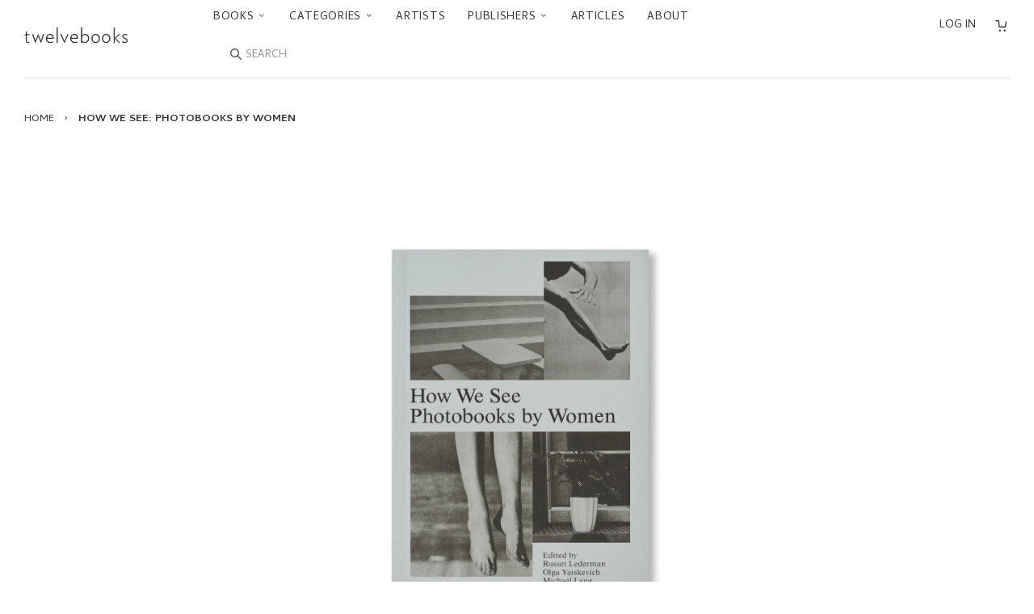

--- FILE ---
content_type: text/html; charset=utf-8
request_url: https://ja.twelve-books.com/products/how-we-see-photobooks-by-women
body_size: 27905
content:



<!doctype html>
<!--[if lt IE 7]>
<html class="no-js lt-ie9 lt-ie8 lt-ie7" lang="en"> <![endif]-->
<!--[if IE 7]>
<html class="no-js lt-ie9 lt-ie8" lang="en"> <![endif]-->
<!--[if IE 8]>
<html class="no-js lt-ie9" lang="en"> <![endif]-->
<!--[if IE 9 ]>
<html class="ie9 no-js"> <![endif]-->
<!--[if (gt IE 9)|!(IE)]><!-->
<html class="no-js"> <!--<![endif]-->
<head>

  <!-- Basic page needs ================================================== -->
  <meta charset="utf-8">
  <meta http-equiv="X-UA-Compatible" content="IE=edge,chrome=1">
  <link rel="shortcut icon" type="image/x-icon" href="//ja.twelve-books.com/cdn/shop/t/27/assets/favicon.ico?v=162378082711028704741743141591">

  <!-- Title and description ================================================== -->
  <title>
    HOW WE SEE: PHOTOBOOKS BY WOMEN – twelvebooks
  </title>

  
    <meta name="description" content="写真集の魅力の普及、理解を通じて世界中の写真集コミュニティを育むことを目的とする非営利団体「10x10 PHOTOBOOKS」が刊行した作品集。本書では「女性の写真家による写真集」にフォーカスしている。記録によると、世界で初めて出版された女性写真家の写真集は、19世紀の英国人写真家アンナ・アトキンズ（Anna Atkins）の『British Algae: Cyanotype Impressions』（1843-1853）であるとされるが、女性が写真集制作の豊かな歴史に貢献し続けてきたというのは当然のことである。この『HOW WE SEE』プロジェクトは、実際に取り上げた写真集を見ることができるリーディング・ルーム（閲覧室）や出版、">
  

  <!-- Social meta ================================================== -->
  

  <meta property="og:type" content="product">
  <meta property="og:title" content="HOW WE SEE: PHOTOBOOKS BY WOMEN">
  <meta property="og:url" content="https://twelve-books.com/products/how-we-see-photobooks-by-women">
  
  <meta property="og:image" content="http://ja.twelve-books.com/cdn/shop/products/190131_12458_grande.jpg?v=1571703998">
  <meta property="og:image:secure_url" content="https://ja.twelve-books.com/cdn/shop/products/190131_12458_grande.jpg?v=1571703998">
  
  <meta property="og:image" content="http://ja.twelve-books.com/cdn/shop/products/190131_12457_grande.jpg?v=1571703998">
  <meta property="og:image:secure_url" content="https://ja.twelve-books.com/cdn/shop/products/190131_12457_grande.jpg?v=1571703998">
  
  <meta property="og:image" content="http://ja.twelve-books.com/cdn/shop/products/190131_12455_grande.jpg?v=1571703998">
  <meta property="og:image:secure_url" content="https://ja.twelve-books.com/cdn/shop/products/190131_12455_grande.jpg?v=1571703998">
  
  <meta property="og:price:amount" content="9,240">
  <meta property="og:price:currency" content="JPY">



  <meta property="og:description" content="写真集の魅力の普及、理解を通じて世界中の写真集コミュニティを育むことを目的とする非営利団体「10x10 PHOTOBOOKS」が刊行した作品集。本書では「女性の写真家による写真集」にフォーカスしている。記録によると、世界で初めて出版された女性写真家の写真集は、19世紀の英国人写真家アンナ・アトキンズ（Anna Atkins）の『British Algae: Cyanotype Impressions』（1843-1853）であるとされるが、女性が写真集制作の豊かな歴史に貢献し続けてきたというのは当然のことである。この『HOW WE SEE』プロジェクトは、実際に取り上げた写真集を見ることができるリーディング・ルーム（閲覧室）や出版、">


<meta property="og:site_name" content="twelvebooks">


  <meta name="twitter:card" content="summary">



  <meta name="twitter:title" content="HOW WE SEE: PHOTOBOOKS BY WOMEN">
  <meta name="twitter:description" content="写真集の魅力の普及、理解を通じて世界中の写真集コミュニティを育むことを目的とする非営利団体「10x10 PHOTOBOOKS」が刊行した作品集。本書では「女性の写真家による写真集」にフォーカスしている。記録によると、世界で初めて出版された女性写真家の写真集は、19世紀の英国人写真家アンナ・アトキンズ（Anna Atkins）の『British Algae: Cyanotype Impression">
  <meta name="twitter:image" content="https://ja.twelve-books.com/cdn/shop/products/190131_12455_large.jpg?v=1571703998">
  <meta name="twitter:image:width" content="480">
  <meta name="twitter:image:height" content="480">



  <!-- Helpers ================================================== -->
  <link rel="canonical" href="https://twelve-books.com/products/how-we-see-photobooks-by-women">
  <meta name="viewport" content="width=device-width,initial-scale=1">
  <meta name="theme-color" content="#666">

  <!-- CSS ================================================== -->
  <link href="//ja.twelve-books.com/cdn/shop/t/27/assets/timber.scss.css?v=14121061451311329811743142468" rel="stylesheet" type="text/css" media="all" />
  <link href="//ja.twelve-books.com/cdn/shop/t/27/assets/theme.scss.css?v=162179013632126138601743141591" rel="stylesheet" type="text/css" media="all" />

  <link href="//fonts.googleapis.com/css?family=Cambay:400,400i,700,700i" rel="stylesheet" type="text/css" media="all" />


  <!-- Header hook for plugins ================================================== -->
  <script>window.performance && window.performance.mark && window.performance.mark('shopify.content_for_header.start');</script><meta name="google-site-verification" content="Y9cHTGNh5kaZIHtq5RI1O1hYx9aC1lQqIz-tMFpbmK8">
<meta id="shopify-digital-wallet" name="shopify-digital-wallet" content="/14155034/digital_wallets/dialog">
<meta name="shopify-checkout-api-token" content="71db3ff368ea6263f0a2028c10431e92">
<meta id="in-context-paypal-metadata" data-shop-id="14155034" data-venmo-supported="false" data-environment="production" data-locale="en_US" data-paypal-v4="true" data-currency="JPY">
<link rel="alternate" type="application/json+oembed" href="https://twelve-books.com/products/how-we-see-photobooks-by-women.oembed">
<script async="async" src="/checkouts/internal/preloads.js?locale=en-JP"></script>
<link rel="preconnect" href="https://shop.app" crossorigin="anonymous">
<script async="async" src="https://shop.app/checkouts/internal/preloads.js?locale=en-JP&shop_id=14155034" crossorigin="anonymous"></script>
<script id="apple-pay-shop-capabilities" type="application/json">{"shopId":14155034,"countryCode":"JP","currencyCode":"JPY","merchantCapabilities":["supports3DS"],"merchantId":"gid:\/\/shopify\/Shop\/14155034","merchantName":"twelvebooks","requiredBillingContactFields":["postalAddress","email","phone"],"requiredShippingContactFields":["postalAddress","email","phone"],"shippingType":"shipping","supportedNetworks":["visa","masterCard","amex","jcb","discover"],"total":{"type":"pending","label":"twelvebooks","amount":"1.00"},"shopifyPaymentsEnabled":true,"supportsSubscriptions":true}</script>
<script id="shopify-features" type="application/json">{"accessToken":"71db3ff368ea6263f0a2028c10431e92","betas":["rich-media-storefront-analytics"],"domain":"ja.twelve-books.com","predictiveSearch":true,"shopId":14155034,"locale":"en"}</script>
<script>var Shopify = Shopify || {};
Shopify.shop = "twelvebooks-online-store.myshopify.com";
Shopify.locale = "en";
Shopify.currency = {"active":"JPY","rate":"1.0"};
Shopify.country = "JP";
Shopify.theme = {"name":"Twlv1.12.0 (言語切替削除)","id":126302421072,"schema_name":null,"schema_version":null,"theme_store_id":null,"role":"main"};
Shopify.theme.handle = "null";
Shopify.theme.style = {"id":null,"handle":null};
Shopify.cdnHost = "ja.twelve-books.com/cdn";
Shopify.routes = Shopify.routes || {};
Shopify.routes.root = "/";</script>
<script type="module">!function(o){(o.Shopify=o.Shopify||{}).modules=!0}(window);</script>
<script>!function(o){function n(){var o=[];function n(){o.push(Array.prototype.slice.apply(arguments))}return n.q=o,n}var t=o.Shopify=o.Shopify||{};t.loadFeatures=n(),t.autoloadFeatures=n()}(window);</script>
<script>
  window.ShopifyPay = window.ShopifyPay || {};
  window.ShopifyPay.apiHost = "shop.app\/pay";
  window.ShopifyPay.redirectState = null;
</script>
<script id="shop-js-analytics" type="application/json">{"pageType":"product"}</script>
<script defer="defer" async type="module" src="//ja.twelve-books.com/cdn/shopifycloud/shop-js/modules/v2/client.init-shop-cart-sync_BN7fPSNr.en.esm.js"></script>
<script defer="defer" async type="module" src="//ja.twelve-books.com/cdn/shopifycloud/shop-js/modules/v2/chunk.common_Cbph3Kss.esm.js"></script>
<script defer="defer" async type="module" src="//ja.twelve-books.com/cdn/shopifycloud/shop-js/modules/v2/chunk.modal_DKumMAJ1.esm.js"></script>
<script type="module">
  await import("//ja.twelve-books.com/cdn/shopifycloud/shop-js/modules/v2/client.init-shop-cart-sync_BN7fPSNr.en.esm.js");
await import("//ja.twelve-books.com/cdn/shopifycloud/shop-js/modules/v2/chunk.common_Cbph3Kss.esm.js");
await import("//ja.twelve-books.com/cdn/shopifycloud/shop-js/modules/v2/chunk.modal_DKumMAJ1.esm.js");

  window.Shopify.SignInWithShop?.initShopCartSync?.({"fedCMEnabled":true,"windoidEnabled":true});

</script>
<script>
  window.Shopify = window.Shopify || {};
  if (!window.Shopify.featureAssets) window.Shopify.featureAssets = {};
  window.Shopify.featureAssets['shop-js'] = {"shop-cart-sync":["modules/v2/client.shop-cart-sync_CJVUk8Jm.en.esm.js","modules/v2/chunk.common_Cbph3Kss.esm.js","modules/v2/chunk.modal_DKumMAJ1.esm.js"],"init-fed-cm":["modules/v2/client.init-fed-cm_7Fvt41F4.en.esm.js","modules/v2/chunk.common_Cbph3Kss.esm.js","modules/v2/chunk.modal_DKumMAJ1.esm.js"],"init-shop-email-lookup-coordinator":["modules/v2/client.init-shop-email-lookup-coordinator_Cc088_bR.en.esm.js","modules/v2/chunk.common_Cbph3Kss.esm.js","modules/v2/chunk.modal_DKumMAJ1.esm.js"],"init-windoid":["modules/v2/client.init-windoid_hPopwJRj.en.esm.js","modules/v2/chunk.common_Cbph3Kss.esm.js","modules/v2/chunk.modal_DKumMAJ1.esm.js"],"shop-button":["modules/v2/client.shop-button_B0jaPSNF.en.esm.js","modules/v2/chunk.common_Cbph3Kss.esm.js","modules/v2/chunk.modal_DKumMAJ1.esm.js"],"shop-cash-offers":["modules/v2/client.shop-cash-offers_DPIskqss.en.esm.js","modules/v2/chunk.common_Cbph3Kss.esm.js","modules/v2/chunk.modal_DKumMAJ1.esm.js"],"shop-toast-manager":["modules/v2/client.shop-toast-manager_CK7RT69O.en.esm.js","modules/v2/chunk.common_Cbph3Kss.esm.js","modules/v2/chunk.modal_DKumMAJ1.esm.js"],"init-shop-cart-sync":["modules/v2/client.init-shop-cart-sync_BN7fPSNr.en.esm.js","modules/v2/chunk.common_Cbph3Kss.esm.js","modules/v2/chunk.modal_DKumMAJ1.esm.js"],"init-customer-accounts-sign-up":["modules/v2/client.init-customer-accounts-sign-up_CfPf4CXf.en.esm.js","modules/v2/client.shop-login-button_DeIztwXF.en.esm.js","modules/v2/chunk.common_Cbph3Kss.esm.js","modules/v2/chunk.modal_DKumMAJ1.esm.js"],"pay-button":["modules/v2/client.pay-button_CgIwFSYN.en.esm.js","modules/v2/chunk.common_Cbph3Kss.esm.js","modules/v2/chunk.modal_DKumMAJ1.esm.js"],"init-customer-accounts":["modules/v2/client.init-customer-accounts_DQ3x16JI.en.esm.js","modules/v2/client.shop-login-button_DeIztwXF.en.esm.js","modules/v2/chunk.common_Cbph3Kss.esm.js","modules/v2/chunk.modal_DKumMAJ1.esm.js"],"avatar":["modules/v2/client.avatar_BTnouDA3.en.esm.js"],"init-shop-for-new-customer-accounts":["modules/v2/client.init-shop-for-new-customer-accounts_CsZy_esa.en.esm.js","modules/v2/client.shop-login-button_DeIztwXF.en.esm.js","modules/v2/chunk.common_Cbph3Kss.esm.js","modules/v2/chunk.modal_DKumMAJ1.esm.js"],"shop-follow-button":["modules/v2/client.shop-follow-button_BRMJjgGd.en.esm.js","modules/v2/chunk.common_Cbph3Kss.esm.js","modules/v2/chunk.modal_DKumMAJ1.esm.js"],"checkout-modal":["modules/v2/client.checkout-modal_B9Drz_yf.en.esm.js","modules/v2/chunk.common_Cbph3Kss.esm.js","modules/v2/chunk.modal_DKumMAJ1.esm.js"],"shop-login-button":["modules/v2/client.shop-login-button_DeIztwXF.en.esm.js","modules/v2/chunk.common_Cbph3Kss.esm.js","modules/v2/chunk.modal_DKumMAJ1.esm.js"],"lead-capture":["modules/v2/client.lead-capture_DXYzFM3R.en.esm.js","modules/v2/chunk.common_Cbph3Kss.esm.js","modules/v2/chunk.modal_DKumMAJ1.esm.js"],"shop-login":["modules/v2/client.shop-login_CA5pJqmO.en.esm.js","modules/v2/chunk.common_Cbph3Kss.esm.js","modules/v2/chunk.modal_DKumMAJ1.esm.js"],"payment-terms":["modules/v2/client.payment-terms_BxzfvcZJ.en.esm.js","modules/v2/chunk.common_Cbph3Kss.esm.js","modules/v2/chunk.modal_DKumMAJ1.esm.js"]};
</script>
<script id="__st">var __st={"a":14155034,"offset":32400,"reqid":"e5dbc1d3-282e-48f0-83bb-d70eba69bccb-1769767733","pageurl":"ja.twelve-books.com\/products\/how-we-see-photobooks-by-women","u":"1d06ce543ddc","p":"product","rtyp":"product","rid":2469460017232};</script>
<script>window.ShopifyPaypalV4VisibilityTracking = true;</script>
<script id="captcha-bootstrap">!function(){'use strict';const t='contact',e='account',n='new_comment',o=[[t,t],['blogs',n],['comments',n],[t,'customer']],c=[[e,'customer_login'],[e,'guest_login'],[e,'recover_customer_password'],[e,'create_customer']],r=t=>t.map((([t,e])=>`form[action*='/${t}']:not([data-nocaptcha='true']) input[name='form_type'][value='${e}']`)).join(','),a=t=>()=>t?[...document.querySelectorAll(t)].map((t=>t.form)):[];function s(){const t=[...o],e=r(t);return a(e)}const i='password',u='form_key',d=['recaptcha-v3-token','g-recaptcha-response','h-captcha-response',i],f=()=>{try{return window.sessionStorage}catch{return}},m='__shopify_v',_=t=>t.elements[u];function p(t,e,n=!1){try{const o=window.sessionStorage,c=JSON.parse(o.getItem(e)),{data:r}=function(t){const{data:e,action:n}=t;return t[m]||n?{data:e,action:n}:{data:t,action:n}}(c);for(const[e,n]of Object.entries(r))t.elements[e]&&(t.elements[e].value=n);n&&o.removeItem(e)}catch(o){console.error('form repopulation failed',{error:o})}}const l='form_type',E='cptcha';function T(t){t.dataset[E]=!0}const w=window,h=w.document,L='Shopify',v='ce_forms',y='captcha';let A=!1;((t,e)=>{const n=(g='f06e6c50-85a8-45c8-87d0-21a2b65856fe',I='https://cdn.shopify.com/shopifycloud/storefront-forms-hcaptcha/ce_storefront_forms_captcha_hcaptcha.v1.5.2.iife.js',D={infoText:'Protected by hCaptcha',privacyText:'Privacy',termsText:'Terms'},(t,e,n)=>{const o=w[L][v],c=o.bindForm;if(c)return c(t,g,e,D).then(n);var r;o.q.push([[t,g,e,D],n]),r=I,A||(h.body.append(Object.assign(h.createElement('script'),{id:'captcha-provider',async:!0,src:r})),A=!0)});var g,I,D;w[L]=w[L]||{},w[L][v]=w[L][v]||{},w[L][v].q=[],w[L][y]=w[L][y]||{},w[L][y].protect=function(t,e){n(t,void 0,e),T(t)},Object.freeze(w[L][y]),function(t,e,n,w,h,L){const[v,y,A,g]=function(t,e,n){const i=e?o:[],u=t?c:[],d=[...i,...u],f=r(d),m=r(i),_=r(d.filter((([t,e])=>n.includes(e))));return[a(f),a(m),a(_),s()]}(w,h,L),I=t=>{const e=t.target;return e instanceof HTMLFormElement?e:e&&e.form},D=t=>v().includes(t);t.addEventListener('submit',(t=>{const e=I(t);if(!e)return;const n=D(e)&&!e.dataset.hcaptchaBound&&!e.dataset.recaptchaBound,o=_(e),c=g().includes(e)&&(!o||!o.value);(n||c)&&t.preventDefault(),c&&!n&&(function(t){try{if(!f())return;!function(t){const e=f();if(!e)return;const n=_(t);if(!n)return;const o=n.value;o&&e.removeItem(o)}(t);const e=Array.from(Array(32),(()=>Math.random().toString(36)[2])).join('');!function(t,e){_(t)||t.append(Object.assign(document.createElement('input'),{type:'hidden',name:u})),t.elements[u].value=e}(t,e),function(t,e){const n=f();if(!n)return;const o=[...t.querySelectorAll(`input[type='${i}']`)].map((({name:t})=>t)),c=[...d,...o],r={};for(const[a,s]of new FormData(t).entries())c.includes(a)||(r[a]=s);n.setItem(e,JSON.stringify({[m]:1,action:t.action,data:r}))}(t,e)}catch(e){console.error('failed to persist form',e)}}(e),e.submit())}));const S=(t,e)=>{t&&!t.dataset[E]&&(n(t,e.some((e=>e===t))),T(t))};for(const o of['focusin','change'])t.addEventListener(o,(t=>{const e=I(t);D(e)&&S(e,y())}));const B=e.get('form_key'),M=e.get(l),P=B&&M;t.addEventListener('DOMContentLoaded',(()=>{const t=y();if(P)for(const e of t)e.elements[l].value===M&&p(e,B);[...new Set([...A(),...v().filter((t=>'true'===t.dataset.shopifyCaptcha))])].forEach((e=>S(e,t)))}))}(h,new URLSearchParams(w.location.search),n,t,e,['guest_login'])})(!0,!0)}();</script>
<script integrity="sha256-4kQ18oKyAcykRKYeNunJcIwy7WH5gtpwJnB7kiuLZ1E=" data-source-attribution="shopify.loadfeatures" defer="defer" src="//ja.twelve-books.com/cdn/shopifycloud/storefront/assets/storefront/load_feature-a0a9edcb.js" crossorigin="anonymous"></script>
<script crossorigin="anonymous" defer="defer" src="//ja.twelve-books.com/cdn/shopifycloud/storefront/assets/shopify_pay/storefront-65b4c6d7.js?v=20250812"></script>
<script data-source-attribution="shopify.dynamic_checkout.dynamic.init">var Shopify=Shopify||{};Shopify.PaymentButton=Shopify.PaymentButton||{isStorefrontPortableWallets:!0,init:function(){window.Shopify.PaymentButton.init=function(){};var t=document.createElement("script");t.src="https://ja.twelve-books.com/cdn/shopifycloud/portable-wallets/latest/portable-wallets.en.js",t.type="module",document.head.appendChild(t)}};
</script>
<script data-source-attribution="shopify.dynamic_checkout.buyer_consent">
  function portableWalletsHideBuyerConsent(e){var t=document.getElementById("shopify-buyer-consent"),n=document.getElementById("shopify-subscription-policy-button");t&&n&&(t.classList.add("hidden"),t.setAttribute("aria-hidden","true"),n.removeEventListener("click",e))}function portableWalletsShowBuyerConsent(e){var t=document.getElementById("shopify-buyer-consent"),n=document.getElementById("shopify-subscription-policy-button");t&&n&&(t.classList.remove("hidden"),t.removeAttribute("aria-hidden"),n.addEventListener("click",e))}window.Shopify?.PaymentButton&&(window.Shopify.PaymentButton.hideBuyerConsent=portableWalletsHideBuyerConsent,window.Shopify.PaymentButton.showBuyerConsent=portableWalletsShowBuyerConsent);
</script>
<script data-source-attribution="shopify.dynamic_checkout.cart.bootstrap">document.addEventListener("DOMContentLoaded",(function(){function t(){return document.querySelector("shopify-accelerated-checkout-cart, shopify-accelerated-checkout")}if(t())Shopify.PaymentButton.init();else{new MutationObserver((function(e,n){t()&&(Shopify.PaymentButton.init(),n.disconnect())})).observe(document.body,{childList:!0,subtree:!0})}}));
</script>
<script id='scb4127' type='text/javascript' async='' src='https://ja.twelve-books.com/cdn/shopifycloud/privacy-banner/storefront-banner.js'></script><link id="shopify-accelerated-checkout-styles" rel="stylesheet" media="screen" href="https://ja.twelve-books.com/cdn/shopifycloud/portable-wallets/latest/accelerated-checkout-backwards-compat.css" crossorigin="anonymous">
<style id="shopify-accelerated-checkout-cart">
        #shopify-buyer-consent {
  margin-top: 1em;
  display: inline-block;
  width: 100%;
}

#shopify-buyer-consent.hidden {
  display: none;
}

#shopify-subscription-policy-button {
  background: none;
  border: none;
  padding: 0;
  text-decoration: underline;
  font-size: inherit;
  cursor: pointer;
}

#shopify-subscription-policy-button::before {
  box-shadow: none;
}

      </style>

<script>window.performance && window.performance.mark && window.performance.mark('shopify.content_for_header.end');</script>

  

<!--[if lt IE 9]>
<script src="//cdnjs.cloudflare.com/ajax/libs/html5shiv/3.7.2/html5shiv.min.js" type="text/javascript"></script>
<script src="//ja.twelve-books.com/cdn/shop/t/27/assets/respond.min.js?v=52248677837542619231743141591" type="text/javascript"></script>
<link href="//ja.twelve-books.com/cdn/shop/t/27/assets/respond-proxy.html" id="respond-proxy" rel="respond-proxy" />
<link href="//twelve-books.com/search?q=5aa5148aac56e6f5db22eaf438d21d03" id="respond-redirect" rel="respond-redirect" />
<script src="//twelve-books.com/search?q=5aa5148aac56e6f5db22eaf438d21d03" type="text/javascript"></script>
<![endif]-->



  <script src="//ajax.googleapis.com/ajax/libs/jquery/1.11.0/jquery.min.js" type="text/javascript"></script>
  <script src="//ja.twelve-books.com/cdn/shop/t/27/assets/modernizr.min.js?v=26620055551102246001743141591" type="text/javascript"></script>

  
  

<link rel="alternate" hreflang="en" href="https://twelve-books.com/products/how-we-see-photobooks-by-women" /><link href="https://monorail-edge.shopifysvc.com" rel="dns-prefetch">
<script>(function(){if ("sendBeacon" in navigator && "performance" in window) {try {var session_token_from_headers = performance.getEntriesByType('navigation')[0].serverTiming.find(x => x.name == '_s').description;} catch {var session_token_from_headers = undefined;}var session_cookie_matches = document.cookie.match(/_shopify_s=([^;]*)/);var session_token_from_cookie = session_cookie_matches && session_cookie_matches.length === 2 ? session_cookie_matches[1] : "";var session_token = session_token_from_headers || session_token_from_cookie || "";function handle_abandonment_event(e) {var entries = performance.getEntries().filter(function(entry) {return /monorail-edge.shopifysvc.com/.test(entry.name);});if (!window.abandonment_tracked && entries.length === 0) {window.abandonment_tracked = true;var currentMs = Date.now();var navigation_start = performance.timing.navigationStart;var payload = {shop_id: 14155034,url: window.location.href,navigation_start,duration: currentMs - navigation_start,session_token,page_type: "product"};window.navigator.sendBeacon("https://monorail-edge.shopifysvc.com/v1/produce", JSON.stringify({schema_id: "online_store_buyer_site_abandonment/1.1",payload: payload,metadata: {event_created_at_ms: currentMs,event_sent_at_ms: currentMs}}));}}window.addEventListener('pagehide', handle_abandonment_event);}}());</script>
<script id="web-pixels-manager-setup">(function e(e,d,r,n,o){if(void 0===o&&(o={}),!Boolean(null===(a=null===(i=window.Shopify)||void 0===i?void 0:i.analytics)||void 0===a?void 0:a.replayQueue)){var i,a;window.Shopify=window.Shopify||{};var t=window.Shopify;t.analytics=t.analytics||{};var s=t.analytics;s.replayQueue=[],s.publish=function(e,d,r){return s.replayQueue.push([e,d,r]),!0};try{self.performance.mark("wpm:start")}catch(e){}var l=function(){var e={modern:/Edge?\/(1{2}[4-9]|1[2-9]\d|[2-9]\d{2}|\d{4,})\.\d+(\.\d+|)|Firefox\/(1{2}[4-9]|1[2-9]\d|[2-9]\d{2}|\d{4,})\.\d+(\.\d+|)|Chrom(ium|e)\/(9{2}|\d{3,})\.\d+(\.\d+|)|(Maci|X1{2}).+ Version\/(15\.\d+|(1[6-9]|[2-9]\d|\d{3,})\.\d+)([,.]\d+|)( \(\w+\)|)( Mobile\/\w+|) Safari\/|Chrome.+OPR\/(9{2}|\d{3,})\.\d+\.\d+|(CPU[ +]OS|iPhone[ +]OS|CPU[ +]iPhone|CPU IPhone OS|CPU iPad OS)[ +]+(15[._]\d+|(1[6-9]|[2-9]\d|\d{3,})[._]\d+)([._]\d+|)|Android:?[ /-](13[3-9]|1[4-9]\d|[2-9]\d{2}|\d{4,})(\.\d+|)(\.\d+|)|Android.+Firefox\/(13[5-9]|1[4-9]\d|[2-9]\d{2}|\d{4,})\.\d+(\.\d+|)|Android.+Chrom(ium|e)\/(13[3-9]|1[4-9]\d|[2-9]\d{2}|\d{4,})\.\d+(\.\d+|)|SamsungBrowser\/([2-9]\d|\d{3,})\.\d+/,legacy:/Edge?\/(1[6-9]|[2-9]\d|\d{3,})\.\d+(\.\d+|)|Firefox\/(5[4-9]|[6-9]\d|\d{3,})\.\d+(\.\d+|)|Chrom(ium|e)\/(5[1-9]|[6-9]\d|\d{3,})\.\d+(\.\d+|)([\d.]+$|.*Safari\/(?![\d.]+ Edge\/[\d.]+$))|(Maci|X1{2}).+ Version\/(10\.\d+|(1[1-9]|[2-9]\d|\d{3,})\.\d+)([,.]\d+|)( \(\w+\)|)( Mobile\/\w+|) Safari\/|Chrome.+OPR\/(3[89]|[4-9]\d|\d{3,})\.\d+\.\d+|(CPU[ +]OS|iPhone[ +]OS|CPU[ +]iPhone|CPU IPhone OS|CPU iPad OS)[ +]+(10[._]\d+|(1[1-9]|[2-9]\d|\d{3,})[._]\d+)([._]\d+|)|Android:?[ /-](13[3-9]|1[4-9]\d|[2-9]\d{2}|\d{4,})(\.\d+|)(\.\d+|)|Mobile Safari.+OPR\/([89]\d|\d{3,})\.\d+\.\d+|Android.+Firefox\/(13[5-9]|1[4-9]\d|[2-9]\d{2}|\d{4,})\.\d+(\.\d+|)|Android.+Chrom(ium|e)\/(13[3-9]|1[4-9]\d|[2-9]\d{2}|\d{4,})\.\d+(\.\d+|)|Android.+(UC? ?Browser|UCWEB|U3)[ /]?(15\.([5-9]|\d{2,})|(1[6-9]|[2-9]\d|\d{3,})\.\d+)\.\d+|SamsungBrowser\/(5\.\d+|([6-9]|\d{2,})\.\d+)|Android.+MQ{2}Browser\/(14(\.(9|\d{2,})|)|(1[5-9]|[2-9]\d|\d{3,})(\.\d+|))(\.\d+|)|K[Aa][Ii]OS\/(3\.\d+|([4-9]|\d{2,})\.\d+)(\.\d+|)/},d=e.modern,r=e.legacy,n=navigator.userAgent;return n.match(d)?"modern":n.match(r)?"legacy":"unknown"}(),u="modern"===l?"modern":"legacy",c=(null!=n?n:{modern:"",legacy:""})[u],f=function(e){return[e.baseUrl,"/wpm","/b",e.hashVersion,"modern"===e.buildTarget?"m":"l",".js"].join("")}({baseUrl:d,hashVersion:r,buildTarget:u}),m=function(e){var d=e.version,r=e.bundleTarget,n=e.surface,o=e.pageUrl,i=e.monorailEndpoint;return{emit:function(e){var a=e.status,t=e.errorMsg,s=(new Date).getTime(),l=JSON.stringify({metadata:{event_sent_at_ms:s},events:[{schema_id:"web_pixels_manager_load/3.1",payload:{version:d,bundle_target:r,page_url:o,status:a,surface:n,error_msg:t},metadata:{event_created_at_ms:s}}]});if(!i)return console&&console.warn&&console.warn("[Web Pixels Manager] No Monorail endpoint provided, skipping logging."),!1;try{return self.navigator.sendBeacon.bind(self.navigator)(i,l)}catch(e){}var u=new XMLHttpRequest;try{return u.open("POST",i,!0),u.setRequestHeader("Content-Type","text/plain"),u.send(l),!0}catch(e){return console&&console.warn&&console.warn("[Web Pixels Manager] Got an unhandled error while logging to Monorail."),!1}}}}({version:r,bundleTarget:l,surface:e.surface,pageUrl:self.location.href,monorailEndpoint:e.monorailEndpoint});try{o.browserTarget=l,function(e){var d=e.src,r=e.async,n=void 0===r||r,o=e.onload,i=e.onerror,a=e.sri,t=e.scriptDataAttributes,s=void 0===t?{}:t,l=document.createElement("script"),u=document.querySelector("head"),c=document.querySelector("body");if(l.async=n,l.src=d,a&&(l.integrity=a,l.crossOrigin="anonymous"),s)for(var f in s)if(Object.prototype.hasOwnProperty.call(s,f))try{l.dataset[f]=s[f]}catch(e){}if(o&&l.addEventListener("load",o),i&&l.addEventListener("error",i),u)u.appendChild(l);else{if(!c)throw new Error("Did not find a head or body element to append the script");c.appendChild(l)}}({src:f,async:!0,onload:function(){if(!function(){var e,d;return Boolean(null===(d=null===(e=window.Shopify)||void 0===e?void 0:e.analytics)||void 0===d?void 0:d.initialized)}()){var d=window.webPixelsManager.init(e)||void 0;if(d){var r=window.Shopify.analytics;r.replayQueue.forEach((function(e){var r=e[0],n=e[1],o=e[2];d.publishCustomEvent(r,n,o)})),r.replayQueue=[],r.publish=d.publishCustomEvent,r.visitor=d.visitor,r.initialized=!0}}},onerror:function(){return m.emit({status:"failed",errorMsg:"".concat(f," has failed to load")})},sri:function(e){var d=/^sha384-[A-Za-z0-9+/=]+$/;return"string"==typeof e&&d.test(e)}(c)?c:"",scriptDataAttributes:o}),m.emit({status:"loading"})}catch(e){m.emit({status:"failed",errorMsg:(null==e?void 0:e.message)||"Unknown error"})}}})({shopId: 14155034,storefrontBaseUrl: "https://twelve-books.com",extensionsBaseUrl: "https://extensions.shopifycdn.com/cdn/shopifycloud/web-pixels-manager",monorailEndpoint: "https://monorail-edge.shopifysvc.com/unstable/produce_batch",surface: "storefront-renderer",enabledBetaFlags: ["2dca8a86"],webPixelsConfigList: [{"id":"312246352","configuration":"{\"config\":\"{\\\"pixel_id\\\":\\\"GT-WF4ZXZJ\\\",\\\"target_country\\\":\\\"JP\\\",\\\"gtag_events\\\":[{\\\"type\\\":\\\"purchase\\\",\\\"action_label\\\":\\\"MC-QGP73MCH7H\\\"},{\\\"type\\\":\\\"page_view\\\",\\\"action_label\\\":\\\"MC-QGP73MCH7H\\\"},{\\\"type\\\":\\\"view_item\\\",\\\"action_label\\\":\\\"MC-QGP73MCH7H\\\"}],\\\"enable_monitoring_mode\\\":false}\"}","eventPayloadVersion":"v1","runtimeContext":"OPEN","scriptVersion":"b2a88bafab3e21179ed38636efcd8a93","type":"APP","apiClientId":1780363,"privacyPurposes":[],"dataSharingAdjustments":{"protectedCustomerApprovalScopes":["read_customer_address","read_customer_email","read_customer_name","read_customer_personal_data","read_customer_phone"]}},{"id":"62324816","eventPayloadVersion":"v1","runtimeContext":"LAX","scriptVersion":"1","type":"CUSTOM","privacyPurposes":["ANALYTICS"],"name":"Google Analytics tag (migrated)"},{"id":"shopify-app-pixel","configuration":"{}","eventPayloadVersion":"v1","runtimeContext":"STRICT","scriptVersion":"0450","apiClientId":"shopify-pixel","type":"APP","privacyPurposes":["ANALYTICS","MARKETING"]},{"id":"shopify-custom-pixel","eventPayloadVersion":"v1","runtimeContext":"LAX","scriptVersion":"0450","apiClientId":"shopify-pixel","type":"CUSTOM","privacyPurposes":["ANALYTICS","MARKETING"]}],isMerchantRequest: false,initData: {"shop":{"name":"twelvebooks","paymentSettings":{"currencyCode":"JPY"},"myshopifyDomain":"twelvebooks-online-store.myshopify.com","countryCode":"JP","storefrontUrl":"https:\/\/twelve-books.com"},"customer":null,"cart":null,"checkout":null,"productVariants":[{"price":{"amount":9240.0,"currencyCode":"JPY"},"product":{"title":"HOW WE SEE: PHOTOBOOKS BY WOMEN","vendor":"10X10 PHOTOBOOKS","id":"2469460017232","untranslatedTitle":"HOW WE SEE: PHOTOBOOKS BY WOMEN","url":"\/products\/how-we-see-photobooks-by-women","type":"Books"},"id":"21516466323536","image":{"src":"\/\/ja.twelve-books.com\/cdn\/shop\/products\/190131_12455.jpg?v=1571703998"},"sku":"9780692144299","title":"Default Title","untranslatedTitle":"Default Title"}],"purchasingCompany":null},},"https://ja.twelve-books.com/cdn","1d2a099fw23dfb22ep557258f5m7a2edbae",{"modern":"","legacy":""},{"shopId":"14155034","storefrontBaseUrl":"https:\/\/twelve-books.com","extensionBaseUrl":"https:\/\/extensions.shopifycdn.com\/cdn\/shopifycloud\/web-pixels-manager","surface":"storefront-renderer","enabledBetaFlags":"[\"2dca8a86\"]","isMerchantRequest":"false","hashVersion":"1d2a099fw23dfb22ep557258f5m7a2edbae","publish":"custom","events":"[[\"page_viewed\",{}],[\"product_viewed\",{\"productVariant\":{\"price\":{\"amount\":9240.0,\"currencyCode\":\"JPY\"},\"product\":{\"title\":\"HOW WE SEE: PHOTOBOOKS BY WOMEN\",\"vendor\":\"10X10 PHOTOBOOKS\",\"id\":\"2469460017232\",\"untranslatedTitle\":\"HOW WE SEE: PHOTOBOOKS BY WOMEN\",\"url\":\"\/products\/how-we-see-photobooks-by-women\",\"type\":\"Books\"},\"id\":\"21516466323536\",\"image\":{\"src\":\"\/\/ja.twelve-books.com\/cdn\/shop\/products\/190131_12455.jpg?v=1571703998\"},\"sku\":\"9780692144299\",\"title\":\"Default Title\",\"untranslatedTitle\":\"Default Title\"}}]]"});</script><script>
  window.ShopifyAnalytics = window.ShopifyAnalytics || {};
  window.ShopifyAnalytics.meta = window.ShopifyAnalytics.meta || {};
  window.ShopifyAnalytics.meta.currency = 'JPY';
  var meta = {"product":{"id":2469460017232,"gid":"gid:\/\/shopify\/Product\/2469460017232","vendor":"10X10 PHOTOBOOKS","type":"Books","handle":"how-we-see-photobooks-by-women","variants":[{"id":21516466323536,"price":924000,"name":"HOW WE SEE: PHOTOBOOKS BY WOMEN","public_title":null,"sku":"9780692144299"}],"remote":false},"page":{"pageType":"product","resourceType":"product","resourceId":2469460017232,"requestId":"e5dbc1d3-282e-48f0-83bb-d70eba69bccb-1769767733"}};
  for (var attr in meta) {
    window.ShopifyAnalytics.meta[attr] = meta[attr];
  }
</script>
<script class="analytics">
  (function () {
    var customDocumentWrite = function(content) {
      var jquery = null;

      if (window.jQuery) {
        jquery = window.jQuery;
      } else if (window.Checkout && window.Checkout.$) {
        jquery = window.Checkout.$;
      }

      if (jquery) {
        jquery('body').append(content);
      }
    };

    var hasLoggedConversion = function(token) {
      if (token) {
        return document.cookie.indexOf('loggedConversion=' + token) !== -1;
      }
      return false;
    }

    var setCookieIfConversion = function(token) {
      if (token) {
        var twoMonthsFromNow = new Date(Date.now());
        twoMonthsFromNow.setMonth(twoMonthsFromNow.getMonth() + 2);

        document.cookie = 'loggedConversion=' + token + '; expires=' + twoMonthsFromNow;
      }
    }

    var trekkie = window.ShopifyAnalytics.lib = window.trekkie = window.trekkie || [];
    if (trekkie.integrations) {
      return;
    }
    trekkie.methods = [
      'identify',
      'page',
      'ready',
      'track',
      'trackForm',
      'trackLink'
    ];
    trekkie.factory = function(method) {
      return function() {
        var args = Array.prototype.slice.call(arguments);
        args.unshift(method);
        trekkie.push(args);
        return trekkie;
      };
    };
    for (var i = 0; i < trekkie.methods.length; i++) {
      var key = trekkie.methods[i];
      trekkie[key] = trekkie.factory(key);
    }
    trekkie.load = function(config) {
      trekkie.config = config || {};
      trekkie.config.initialDocumentCookie = document.cookie;
      var first = document.getElementsByTagName('script')[0];
      var script = document.createElement('script');
      script.type = 'text/javascript';
      script.onerror = function(e) {
        var scriptFallback = document.createElement('script');
        scriptFallback.type = 'text/javascript';
        scriptFallback.onerror = function(error) {
                var Monorail = {
      produce: function produce(monorailDomain, schemaId, payload) {
        var currentMs = new Date().getTime();
        var event = {
          schema_id: schemaId,
          payload: payload,
          metadata: {
            event_created_at_ms: currentMs,
            event_sent_at_ms: currentMs
          }
        };
        return Monorail.sendRequest("https://" + monorailDomain + "/v1/produce", JSON.stringify(event));
      },
      sendRequest: function sendRequest(endpointUrl, payload) {
        // Try the sendBeacon API
        if (window && window.navigator && typeof window.navigator.sendBeacon === 'function' && typeof window.Blob === 'function' && !Monorail.isIos12()) {
          var blobData = new window.Blob([payload], {
            type: 'text/plain'
          });

          if (window.navigator.sendBeacon(endpointUrl, blobData)) {
            return true;
          } // sendBeacon was not successful

        } // XHR beacon

        var xhr = new XMLHttpRequest();

        try {
          xhr.open('POST', endpointUrl);
          xhr.setRequestHeader('Content-Type', 'text/plain');
          xhr.send(payload);
        } catch (e) {
          console.log(e);
        }

        return false;
      },
      isIos12: function isIos12() {
        return window.navigator.userAgent.lastIndexOf('iPhone; CPU iPhone OS 12_') !== -1 || window.navigator.userAgent.lastIndexOf('iPad; CPU OS 12_') !== -1;
      }
    };
    Monorail.produce('monorail-edge.shopifysvc.com',
      'trekkie_storefront_load_errors/1.1',
      {shop_id: 14155034,
      theme_id: 126302421072,
      app_name: "storefront",
      context_url: window.location.href,
      source_url: "//ja.twelve-books.com/cdn/s/trekkie.storefront.c59ea00e0474b293ae6629561379568a2d7c4bba.min.js"});

        };
        scriptFallback.async = true;
        scriptFallback.src = '//ja.twelve-books.com/cdn/s/trekkie.storefront.c59ea00e0474b293ae6629561379568a2d7c4bba.min.js';
        first.parentNode.insertBefore(scriptFallback, first);
      };
      script.async = true;
      script.src = '//ja.twelve-books.com/cdn/s/trekkie.storefront.c59ea00e0474b293ae6629561379568a2d7c4bba.min.js';
      first.parentNode.insertBefore(script, first);
    };
    trekkie.load(
      {"Trekkie":{"appName":"storefront","development":false,"defaultAttributes":{"shopId":14155034,"isMerchantRequest":null,"themeId":126302421072,"themeCityHash":"11245942761210612095","contentLanguage":"en","currency":"JPY","eventMetadataId":"00f8a026-6e6a-45ee-a328-d2152b359ebe"},"isServerSideCookieWritingEnabled":true,"monorailRegion":"shop_domain","enabledBetaFlags":["65f19447","b5387b81"]},"Session Attribution":{},"S2S":{"facebookCapiEnabled":false,"source":"trekkie-storefront-renderer","apiClientId":580111}}
    );

    var loaded = false;
    trekkie.ready(function() {
      if (loaded) return;
      loaded = true;

      window.ShopifyAnalytics.lib = window.trekkie;

      var originalDocumentWrite = document.write;
      document.write = customDocumentWrite;
      try { window.ShopifyAnalytics.merchantGoogleAnalytics.call(this); } catch(error) {};
      document.write = originalDocumentWrite;

      window.ShopifyAnalytics.lib.page(null,{"pageType":"product","resourceType":"product","resourceId":2469460017232,"requestId":"e5dbc1d3-282e-48f0-83bb-d70eba69bccb-1769767733","shopifyEmitted":true});

      var match = window.location.pathname.match(/checkouts\/(.+)\/(thank_you|post_purchase)/)
      var token = match? match[1]: undefined;
      if (!hasLoggedConversion(token)) {
        setCookieIfConversion(token);
        window.ShopifyAnalytics.lib.track("Viewed Product",{"currency":"JPY","variantId":21516466323536,"productId":2469460017232,"productGid":"gid:\/\/shopify\/Product\/2469460017232","name":"HOW WE SEE: PHOTOBOOKS BY WOMEN","price":"9240","sku":"9780692144299","brand":"10X10 PHOTOBOOKS","variant":null,"category":"Books","nonInteraction":true,"remote":false},undefined,undefined,{"shopifyEmitted":true});
      window.ShopifyAnalytics.lib.track("monorail:\/\/trekkie_storefront_viewed_product\/1.1",{"currency":"JPY","variantId":21516466323536,"productId":2469460017232,"productGid":"gid:\/\/shopify\/Product\/2469460017232","name":"HOW WE SEE: PHOTOBOOKS BY WOMEN","price":"9240","sku":"9780692144299","brand":"10X10 PHOTOBOOKS","variant":null,"category":"Books","nonInteraction":true,"remote":false,"referer":"https:\/\/ja.twelve-books.com\/products\/how-we-see-photobooks-by-women"});
      }
    });


        var eventsListenerScript = document.createElement('script');
        eventsListenerScript.async = true;
        eventsListenerScript.src = "//ja.twelve-books.com/cdn/shopifycloud/storefront/assets/shop_events_listener-3da45d37.js";
        document.getElementsByTagName('head')[0].appendChild(eventsListenerScript);

})();</script>
  <script>
  if (!window.ga || (window.ga && typeof window.ga !== 'function')) {
    window.ga = function ga() {
      (window.ga.q = window.ga.q || []).push(arguments);
      if (window.Shopify && window.Shopify.analytics && typeof window.Shopify.analytics.publish === 'function') {
        window.Shopify.analytics.publish("ga_stub_called", {}, {sendTo: "google_osp_migration"});
      }
      console.error("Shopify's Google Analytics stub called with:", Array.from(arguments), "\nSee https://help.shopify.com/manual/promoting-marketing/pixels/pixel-migration#google for more information.");
    };
    if (window.Shopify && window.Shopify.analytics && typeof window.Shopify.analytics.publish === 'function') {
      window.Shopify.analytics.publish("ga_stub_initialized", {}, {sendTo: "google_osp_migration"});
    }
  }
</script>
<script
  defer
  src="https://ja.twelve-books.com/cdn/shopifycloud/perf-kit/shopify-perf-kit-3.1.0.min.js"
  data-application="storefront-renderer"
  data-shop-id="14155034"
  data-render-region="gcp-us-central1"
  data-page-type="product"
  data-theme-instance-id="126302421072"
  data-theme-name=""
  data-theme-version=""
  data-monorail-region="shop_domain"
  data-resource-timing-sampling-rate="10"
  data-shs="true"
  data-shs-beacon="true"
  data-shs-export-with-fetch="true"
  data-shs-logs-sample-rate="1"
  data-shs-beacon-endpoint="https://ja.twelve-books.com/api/collect"
></script>
</head>


<body id="how-we-see-photobooks-by-women"
      class="  js-pagerize template-product">

<div class="js-body-wrap">



<!-- header -->
<header class="site-header js-site-header" role="banner">


  <div class="js-site-header__body">


    

    <div class="wrapper">
      <div class="grid--full site-header__wrap post-large--display-table">
        <div class="grid__item post-large--one-fifth post-large--display-table-cell site-header__logo-wrapper">
          <h1 class="site-header__logo post-large--left" itemscope itemtype="http://schema.org/Organization">
            <a href="/" itemprop="url">
              <img src="//ja.twelve-books.com/cdn/shop/t/27/assets/twelvebooks-logo.svg?v=107501158398383043431743141591" width="128" alt="twelvebooks" itemprop="logo">
            </a>
          </h1>
        </div>
        <div class="grid__item post-large--four-fifth post-large--display-table-cell">
          <div class="grid__item six-eighths medium-down--hide">
            
<ul class="site-nav post-large--text-left" role="navigation"
    id="AccessibleNav">
  
    
    
    
      <li class="site-nav--has-dropdown" aria-haspopup="true">
        <a href="/collections/featured" class="site-nav__link">
          BOOKS
          <span class="icon-fallback-text">
            <span class="icon-arrow-down" aria-hidden="true"></span>
          </span>
        </a>
        <ul class="site-nav__dropdown">
          
            <li>
              <a href="/collections/featured" class="site-nav__link ">ALL</a>
            </li>
          
            <li>
              <a href="/collections/preorder" class="site-nav__link ">PRE-ORDER</a>
            </li>
          
            <li>
              <a href="/collections/signed" class="site-nav__link ">SIGNED</a>
            </li>
          
            <li>
              <a href="/collections/special-edition" class="site-nav__link ">SPECIAL EDITIONS</a>
            </li>
          
            <li>
              <a href="/collections/rare" class="site-nav__link ">RARE</a>
            </li>
          
            <li>
              <a href="/collections/exclusive" class="site-nav__link ">EXCLUSIVE</a>
            </li>
          
            <li>
              <a href="/collections/posters" class="site-nav__link ">POSTERS</a>
            </li>
          
            <li>
              <a href="/collections/merchandises" class="site-nav__link ">MERCHANDISE</a>
            </li>
          
            <li>
              <a href="/collections/bags" class="site-nav__link ">BAGS</a>
            </li>
          
        </ul>
      </li>
    
  
    
    
    
      <li class="site-nav--has-dropdown" aria-haspopup="true">
        <a href="/collections" class="site-nav__link">
          CATEGORIES
          <span class="icon-fallback-text">
            <span class="icon-arrow-down" aria-hidden="true"></span>
          </span>
        </a>
        <ul class="site-nav__dropdown">
          
            <li>
              <a href="/collections/architecture" class="site-nav__link ">ARCHITECTURE</a>
            </li>
          
            <li>
              <a href="/collections/art" class="site-nav__link ">ART</a>
            </li>
          
            <li>
              <a href="/collections/design" class="site-nav__link ">DESIGN</a>
            </li>
          
            <li>
              <a href="/collections/fashion" class="site-nav__link ">FASHION</a>
            </li>
          
            <li>
              <a href="/collections/film" class="site-nav__link ">FILM</a>
            </li>
          
            <li>
              <a href="/collections/food" class="site-nav__link ">FOOD</a>
            </li>
          
            <li>
              <a href="/collections/kids" class="site-nav__link ">KIDS</a>
            </li>
          
            <li>
              <a href="/collections/magazine" class="site-nav__link ">MAGAZINE</a>
            </li>
          
            <li>
              <a href="/collections/photography" class="site-nav__link ">PHOTOGRAPHY</a>
            </li>
          
            <li>
              <a href="/collections/sound" class="site-nav__link ">SOUND</a>
            </li>
          
            <li>
              <a href="/collections/posters" class="site-nav__link ">POSTERS</a>
            </li>
          
            <li>
              <a href="/collections/ephemera" class="site-nav__link ">EPHEMERA</a>
            </li>
          
            <li>
              <a href="/collections/bags" class="site-nav__link ">BAGS</a>
            </li>
          
            <li>
              <a href="/collections/merchandises" class="site-nav__link ">MERCHANDISE</a>
            </li>
          
            <li>
              <a href="/collections/sale" class="site-nav__link  site-nav__link--sale ">SALE</a>
            </li>
          
        </ul>
      </li>
    
  
    
    
    
      <li >
        <a href="/pages/artists" class="site-nav__link">ARTISTS</a>
      </li>
    
  
    
    
    
      <li class="site-nav--has-dropdown" aria-haspopup="true">
        <a href="/pages/publishers" class="site-nav__link">
          PUBLISHERS
          <span class="icon-fallback-text">
            <span class="icon-arrow-down" aria-hidden="true"></span>
          </span>
        </a>
        <ul class="site-nav__dropdown">
          
            <li>
              <a href="/pages/publishers" class="site-nav__link ">ALL</a>
            </li>
          
            <li>
              <a href="/pages/publishers-exclusive" class="site-nav__link ">EXCLUSIVE</a>
            </li>
          
        </ul>
      </li>
    
  
    
    
    
      <li >
        <a href="/blogs/articles" class="site-nav__link">ARTICLES</a>
      </li>
    
  
    
    
    
      <li >
        <a href="/pages/about" class="site-nav__link">ABOUT</a>
      </li>
    
  

    <li>
      <div class="header-bar__search medium-down--hide site-nav__link">
        


  <form action="/search" method="get" class="header-bar__search-form clearfix" role="search">
    
    <button type="submit" class="btn icon-fallback-text header-bar__search-submit">
      <span class=" icon-zoom" aria-hidden="true"></span>
      <span class="fallback-text">SEARCH</span>
    </button>
    <input type="search" name="q" value="" aria-label="SEARCH" class="header-bar__search-input" placeholder="SEARCH">
  </form>



      </div>
    </li>
</ul>

          </div>
          <div class="grid__item two-eighths medium--one-whole small--one-whole mobile-header">
            
<div class="header-bar">


  <div class="header-bar__module medium-down--hide">

    
      
        <a href="/account/login" id="customer_login_link">LOG IN</a>
      
    

    <span class="header-bar__sep" aria-hidden="true"></span>


    <a href="/cart" class="cart-page-link">
      <span class=" icon-cart header-bar__cart-icon" aria-hidden="true"></span>
      <span class="cart-count header-bar__cart-count hidden-count">0</span>
    </a>

  </div>

  <div class="wrapper post-large--hide sp-menu">
    <button type="button" class="mobile-nav-trigger" id="MobileNavTrigger">
      <span class="icon-menu" aria-hidden="true"></span>
    </button>
    <a href="/cart" class="cart-page-link mobile-cart-page-link">
      <span class="icon-cart header-bar-sp__cart-icon" aria-hidden="true"></span> <span
          class="cart-count hidden-count">0</span>
    </a>
  </div>
  <!-- /for PC -->

  <!-- for Mobile -->
  
<ul id="MobileNav" class="mobile-scroller mobile-nav post-large--hide">

  
  
  <li class="mobile-nav__link" aria-haspopup="true">
    
    <a href="/collections/featured" class="mobile-nav__sublist-trigger">
      BOOKS
      <span class="mobile-nav__sublist-expand">
  <span class="icon-arrow-down" aria-hidden="true"></span>
</span>
<span class="mobile-nav__sublist-contract">
  <span class="icon-arrow-up" aria-hidden="true"></span>
</span>

    </a>
    <ul class="mobile-nav__sublist">
      
        <li class="mobile-nav__sublist-link">
          <a href="/collections/featured">ALL</a>
        </li>
      
        <li class="mobile-nav__sublist-link">
          <a href="/collections/preorder">PRE-ORDER</a>
        </li>
      
        <li class="mobile-nav__sublist-link">
          <a href="/collections/signed">SIGNED</a>
        </li>
      
        <li class="mobile-nav__sublist-link">
          <a href="/collections/special-edition">SPECIAL EDITIONS</a>
        </li>
      
        <li class="mobile-nav__sublist-link">
          <a href="/collections/rare">RARE</a>
        </li>
      
        <li class="mobile-nav__sublist-link">
          <a href="/collections/exclusive">EXCLUSIVE</a>
        </li>
      
        <li class="mobile-nav__sublist-link">
          <a href="/collections/posters">POSTERS</a>
        </li>
      
        <li class="mobile-nav__sublist-link">
          <a href="/collections/merchandises">MERCHANDISE</a>
        </li>
      
        <li class="mobile-nav__sublist-link">
          <a href="/collections/bags">BAGS</a>
        </li>
      
    </ul>
    
  </li>
  
  
  <li class="mobile-nav__link" aria-haspopup="true">
    
    <a href="/collections" class="mobile-nav__sublist-trigger">
      CATEGORIES
      <span class="mobile-nav__sublist-expand">
  <span class="icon-arrow-down" aria-hidden="true"></span>
</span>
<span class="mobile-nav__sublist-contract">
  <span class="icon-arrow-up" aria-hidden="true"></span>
</span>

    </a>
    <ul class="mobile-nav__sublist">
      
        <li class="mobile-nav__sublist-link">
          <a href="/collections/architecture">ARCHITECTURE</a>
        </li>
      
        <li class="mobile-nav__sublist-link">
          <a href="/collections/art">ART</a>
        </li>
      
        <li class="mobile-nav__sublist-link">
          <a href="/collections/design">DESIGN</a>
        </li>
      
        <li class="mobile-nav__sublist-link">
          <a href="/collections/fashion">FASHION</a>
        </li>
      
        <li class="mobile-nav__sublist-link">
          <a href="/collections/film">FILM</a>
        </li>
      
        <li class="mobile-nav__sublist-link">
          <a href="/collections/food">FOOD</a>
        </li>
      
        <li class="mobile-nav__sublist-link">
          <a href="/collections/kids">KIDS</a>
        </li>
      
        <li class="mobile-nav__sublist-link">
          <a href="/collections/magazine">MAGAZINE</a>
        </li>
      
        <li class="mobile-nav__sublist-link">
          <a href="/collections/photography">PHOTOGRAPHY</a>
        </li>
      
        <li class="mobile-nav__sublist-link">
          <a href="/collections/sound">SOUND</a>
        </li>
      
        <li class="mobile-nav__sublist-link">
          <a href="/collections/posters">POSTERS</a>
        </li>
      
        <li class="mobile-nav__sublist-link">
          <a href="/collections/ephemera">EPHEMERA</a>
        </li>
      
        <li class="mobile-nav__sublist-link">
          <a href="/collections/bags">BAGS</a>
        </li>
      
        <li class="mobile-nav__sublist-link">
          <a href="/collections/merchandises">MERCHANDISE</a>
        </li>
      
        <li class="mobile-nav__sublist-link">
          <a href="/collections/sale">SALE</a>
        </li>
      
    </ul>
    
  </li>
  
  
  <li class="mobile-nav__link" aria-haspopup="true">
    
    <a href="/pages/artists" class="mobile-nav">
      ARTISTS
    </a>
    
  </li>
  
  
  <li class="mobile-nav__link" aria-haspopup="true">
    
    <a href="/pages/publishers" class="mobile-nav__sublist-trigger">
      PUBLISHERS
      <span class="mobile-nav__sublist-expand">
  <span class="icon-arrow-down" aria-hidden="true"></span>
</span>
<span class="mobile-nav__sublist-contract">
  <span class="icon-arrow-up" aria-hidden="true"></span>
</span>

    </a>
    <ul class="mobile-nav__sublist">
      
        <li class="mobile-nav__sublist-link">
          <a href="/pages/publishers">ALL</a>
        </li>
      
        <li class="mobile-nav__sublist-link">
          <a href="/pages/publishers-exclusive">EXCLUSIVE</a>
        </li>
      
    </ul>
    
  </li>
  
  
  <li class="mobile-nav__link" aria-haspopup="true">
    
    <a href="/blogs/articles" class="mobile-nav">
      ARTICLES
    </a>
    
  </li>
  
  
  <li class="mobile-nav__link" aria-haspopup="true">
    
    <a href="/pages/about" class="mobile-nav">
      ABOUT
    </a>
    
  </li>
  

  
  
  <li class="mobile-nav__link">
    <a href="/account/login" id="customer_login_link">LOG IN</a>
  </li>
  
  


  <li class="mobile-nav__link">
    <div class="header-bar__module header-bar__search">
      


  <form action="/search" method="get" class="header-bar__search-form clearfix" role="search">
    
    <button type="submit" class="btn icon-fallback-text header-bar__search-submit">
      <span class=" icon-zoom" aria-hidden="true"></span>
      <span class="fallback-text">SEARCH</span>
    </button>
    <input type="search" name="q" value="" aria-label="SEARCH" class="header-bar__search-input" placeholder="SEARCH">
  </form>



    </div>
  </li>

</ul>

  <!-- /for Mobile -->
</div>

          </div>
        </div>
      </div>
    </div>
  </div>
</header>
<!-- /header -->

<!-- main-content -->
<main class="wrapper main-content" role="main">
  <div class="grid">
    <div class="grid__item">
      
<div itemscope itemtype="http://schema.org/Product">

  <meta itemprop="url" content="https://twelve-books.com/products/how-we-see-photobooks-by-women">
  <meta itemprop="image" content="//ja.twelve-books.com/cdn/shop/products/190131_12455_grande.jpg?v=1571703998">
  
  

  
  

  <div class="section-header section-header--breadcrumb">
    

<nav class="breadcrumb js-breadcrumb" role="navigation" aria-label="breadcrumbs">
  <a href="/" title="Back to the frontpage">HOME</a>

  

    


    <span aria-hidden="true" class="breadcrumb__sep">&rsaquo;</span>

    <span>HOW WE SEE: PHOTOBOOKS BY WOMEN</span>

    
</nav>



  </div>

  <div class="product-single">
    <div class="grid product-single__hero">


      <!-- slider -->
      <div class="custom-navigation">
        <a href="#" class="flex-next">
          <div class="js-flexslider--product flexslider--product">
            <ul class="slides">
              
                <li>
                  
                  <img src="//ja.twelve-books.com/cdn/shop/products/190131_12455.jpg?v=1571703998" alt="HOW WE SEE: PHOTOBOOKS BY WOMEN">
                </li>
              
                <li>
                  
                  <img src="//ja.twelve-books.com/cdn/shop/products/190131_12457.jpg?v=1571703998" alt="HOW WE SEE: PHOTOBOOKS BY WOMEN">
                </li>
              
                <li>
                  
                  <img src="//ja.twelve-books.com/cdn/shop/products/190131_12458.jpg?v=1571703998" alt="HOW WE SEE: PHOTOBOOKS BY WOMEN">
                </li>
              
                <li>
                  
                  <img src="//ja.twelve-books.com/cdn/shop/products/190131_12459.jpg?v=1571703998" alt="HOW WE SEE: PHOTOBOOKS BY WOMEN">
                </li>
              
                <li>
                  
                  <img src="//ja.twelve-books.com/cdn/shop/products/190131_12460.jpg?v=1571703998" alt="HOW WE SEE: PHOTOBOOKS BY WOMEN">
                </li>
              
                <li>
                  
                  <img src="//ja.twelve-books.com/cdn/shop/products/190131_12461.jpg?v=1571703998" alt="HOW WE SEE: PHOTOBOOKS BY WOMEN">
                </li>
              
                <li>
                  
                  <img src="//ja.twelve-books.com/cdn/shop/products/190131_12463.jpg?v=1571703998" alt="HOW WE SEE: PHOTOBOOKS BY WOMEN">
                </li>
              
                <li>
                  
                  <img src="//ja.twelve-books.com/cdn/shop/products/190131_12464.jpg?v=1571703998" alt="HOW WE SEE: PHOTOBOOKS BY WOMEN">
                </li>
              
                <li>
                  
                  <img src="//ja.twelve-books.com/cdn/shop/products/190131_12465.jpg?v=1571703998" alt="HOW WE SEE: PHOTOBOOKS BY WOMEN">
                </li>
              
                <li>
                  
                  <img src="//ja.twelve-books.com/cdn/shop/products/190131_12466.jpg?v=1571703998" alt="HOW WE SEE: PHOTOBOOKS BY WOMEN">
                </li>
              
                <li>
                  
                  <img src="//ja.twelve-books.com/cdn/shop/products/190131_12467.jpg?v=1571703998" alt="HOW WE SEE: PHOTOBOOKS BY WOMEN">
                </li>
              
                <li>
                  
                  <img src="//ja.twelve-books.com/cdn/shop/products/190131_12468.jpg?v=1571703998" alt="HOW WE SEE: PHOTOBOOKS BY WOMEN">
                </li>
              
                <li>
                  
                  <img src="//ja.twelve-books.com/cdn/shop/products/190131_12469.jpg?v=1571703998" alt="HOW WE SEE: PHOTOBOOKS BY WOMEN">
                </li>
              
                <li>
                  
                  <img src="//ja.twelve-books.com/cdn/shop/products/190131_12470.jpg?v=1571703998" alt="HOW WE SEE: PHOTOBOOKS BY WOMEN">
                </li>
              
                <li>
                  
                  <img src="//ja.twelve-books.com/cdn/shop/products/190131_12471.jpg?v=1571703998" alt="HOW WE SEE: PHOTOBOOKS BY WOMEN">
                </li>
              
                <li>
                  
                  <img src="//ja.twelve-books.com/cdn/shop/products/190131_12472.jpg?v=1571703998" alt="HOW WE SEE: PHOTOBOOKS BY WOMEN">
                </li>
              
                <li>
                  
                  <img src="//ja.twelve-books.com/cdn/shop/products/190131_12473.jpg?v=1571703998" alt="HOW WE SEE: PHOTOBOOKS BY WOMEN">
                </li>
              
                <li>
                  
                  <img src="//ja.twelve-books.com/cdn/shop/products/190131_12474.jpg?v=1571703998" alt="HOW WE SEE: PHOTOBOOKS BY WOMEN">
                </li>
              
                <li>
                  
                  <img src="//ja.twelve-books.com/cdn/shop/products/190131_12475.jpg?v=1571703998" alt="HOW WE SEE: PHOTOBOOKS BY WOMEN">
                </li>
              
                <li>
                  
                  <img src="//ja.twelve-books.com/cdn/shop/products/190131_12476.jpg?v=1571703998" alt="HOW WE SEE: PHOTOBOOKS BY WOMEN">
                </li>
              
                <li>
                  
                  <img src="//ja.twelve-books.com/cdn/shop/products/190131_12477.jpg?v=1571703998" alt="HOW WE SEE: PHOTOBOOKS BY WOMEN">
                </li>
              
                <li>
                  
                  <img src="//ja.twelve-books.com/cdn/shop/products/190131_12478.jpg?v=1571703998" alt="HOW WE SEE: PHOTOBOOKS BY WOMEN">
                </li>
              
                <li>
                  
                  <img src="//ja.twelve-books.com/cdn/shop/products/190131_12479.jpg?v=1571703998" alt="HOW WE SEE: PHOTOBOOKS BY WOMEN">
                </li>
              
                <li>
                  
                  <img src="//ja.twelve-books.com/cdn/shop/products/190131_12480.jpg?v=1571703998" alt="HOW WE SEE: PHOTOBOOKS BY WOMEN">
                </li>
              
                <li>
                  
                  <img src="//ja.twelve-books.com/cdn/shop/products/190131_12481.jpg?v=1571703998" alt="HOW WE SEE: PHOTOBOOKS BY WOMEN">
                </li>
              
                <li>
                  
                  <img src="//ja.twelve-books.com/cdn/shop/products/190131_12482.jpg?v=1571703998" alt="HOW WE SEE: PHOTOBOOKS BY WOMEN">
                </li>
              
                <li>
                  
                  <img src="//ja.twelve-books.com/cdn/shop/products/190131_12483.jpg?v=1571703998" alt="HOW WE SEE: PHOTOBOOKS BY WOMEN">
                </li>
              
                <li>
                  
                  <img src="//ja.twelve-books.com/cdn/shop/products/190131_12484.jpg?v=1571703998" alt="HOW WE SEE: PHOTOBOOKS BY WOMEN">
                </li>
              
                <li>
                  
                  <img src="//ja.twelve-books.com/cdn/shop/products/190131_12485.jpg?v=1571703998" alt="HOW WE SEE: PHOTOBOOKS BY WOMEN">
                </li>
              
                <li>
                  
                  <img src="//ja.twelve-books.com/cdn/shop/products/190131_12486.jpg?v=1571703998" alt="HOW WE SEE: PHOTOBOOKS BY WOMEN">
                </li>
              
                <li>
                  
                  <img src="//ja.twelve-books.com/cdn/shop/products/190131_12487.jpg?v=1571703998" alt="HOW WE SEE: PHOTOBOOKS BY WOMEN">
                </li>
              
                <li>
                  
                  <img src="//ja.twelve-books.com/cdn/shop/products/190131_12488.jpg?v=1571703998" alt="HOW WE SEE: PHOTOBOOKS BY WOMEN">
                </li>
              
                <li>
                  
                  <img src="//ja.twelve-books.com/cdn/shop/products/190131_12489.jpg?v=1571703998" alt="HOW WE SEE: PHOTOBOOKS BY WOMEN">
                </li>
              
                <li>
                  
                  <img src="//ja.twelve-books.com/cdn/shop/products/190131_12490.jpg?v=1571703998" alt="HOW WE SEE: PHOTOBOOKS BY WOMEN">
                </li>
              
                <li>
                  
                  <img src="//ja.twelve-books.com/cdn/shop/products/190131_12491.jpg?v=1571703998" alt="HOW WE SEE: PHOTOBOOKS BY WOMEN">
                </li>
              
                <li>
                  
                  <img src="//ja.twelve-books.com/cdn/shop/products/190131_12492.jpg?v=1571703998" alt="HOW WE SEE: PHOTOBOOKS BY WOMEN">
                </li>
              
                <li>
                  
                  <img src="//ja.twelve-books.com/cdn/shop/products/190131_12494.jpg?v=1571703998" alt="HOW WE SEE: PHOTOBOOKS BY WOMEN">
                </li>
              
                <li>
                  
                  <img src="//ja.twelve-books.com/cdn/shop/products/190131_12495.jpg?v=1571703998" alt="HOW WE SEE: PHOTOBOOKS BY WOMEN">
                </li>
              
                <li>
                  
                  <img src="//ja.twelve-books.com/cdn/shop/products/190131_12496.jpg?v=1571703998" alt="HOW WE SEE: PHOTOBOOKS BY WOMEN">
                </li>
              
                <li>
                  
                  <img src="//ja.twelve-books.com/cdn/shop/products/190131_12497.jpg?v=1571703998" alt="HOW WE SEE: PHOTOBOOKS BY WOMEN">
                </li>
              
            </ul>
          </div>
        </a>
        <a href="#" class="flex-prev"></a>
      </div>

      <!-- /slider -->


      <!-- product-description -->
      <div class="grid__item post-large--two-thirds">
        <h1 class="product__title" itemprop="name">HOW WE SEE: PHOTOBOOKS BY WOMEN</h1>

        <div class="product__description rte" itemprop="description">
          <p>写真集の魅力の普及、理解を通じて世界中の写真集コミュニティを育むことを目的とする非営利団体「10x10 PHOTOBOOKS」が刊行した作品集。本書では「女性の写真家による写真集」にフォーカスしている。<br><br>記録によると、世界で初めて出版された女性写真家の写真集は、19世紀の英国人写真家アンナ・アトキンズ（Anna Atkins）の『British Algae: Cyanotype Impressions』（1843-1853）であるとされるが、女性が写真集制作の豊かな歴史に貢献し続けてきたというのは当然のことである。この『<em>HOW WE SEE</em>』プロジェクトは、実際に取り上げた写真集を見ることができるリーディング・ルーム（閲覧室）や出版、一連の公開イベントを通じて、女性が作る写真集に特徴的な内容、デザイン、知的属性を探求した。 <span>『HOW WE SEE READING ROOM』 の</span>写真集は、世界中から選ばれた10名の女性選者がチームあるいは個人によって各自10冊がセレクト。全員が写真集の専門家であり、セレクションにおいては各自の出身地域で21世紀に出版された写真集に焦点を当てている。<br><br>さらに <span>『100 HISTORICAL PHOTOBOOKS BY WOMEN PHOTOGRAPHERS』では、</span>1843年から2010年に出版された歴史的に重要な女性写真家の写真集を別の10名の女性選者が10冊ずつをセレクト。このセレクトには、写真と写真集の分野における歴史家、司書、キュレーター、作家らが参加。<br><br><span>その他にも、日本人写真家の石内都や国際的写真家集団「マグナム・フォト」のエグゼクティブディレクター、クリステン・リュッベン（Kristen Lubben）によるエッセイや「Akina Books」のヴァレンティーナ・アベナヴォリ（Valentina Abenavoli）へのインタビューを収録。</span><span> </span><br><br>『HOW WE SEE READING ROOM』 選者：<br>Ilgin Deniz Akseloğlu（中東）、Delphine Bedel &amp; Frédérique Destribats（西ヨーロッパ）、Federica Chiocchetti（西ヨーロッパ）、Iona Fergusson（南アジア＆オーストラリア）、Amanda Ling-Ning Lo（中国＆台湾）、Lesley A. Martin（アメリカ）、Oluremi C. Onabanjo（アフリカ）、Mariela Sancari（ラテンアメリカ）、須々田美和（日本）、Daria Tuminas（東ヨーロッパ)<br><br>『100 HISTORICAL PHOTOBOOKS BY WOMEN PHOTOGRAPHERS』選者：<br>Sagrario Berti、Clara Bouveresse、Hinde Haest、Anne E. Havinga、Carole Naggar、Sayaka Takahashi、Barbara Tannenbaum、Jennifer Tobias、Stephanie H. Tung、10x10 Photobooks 所属の女性メンバー<br><br>『HOW WE SEE READING ROOM』収録女性写真家（一部抜粋）：<br>ライア・アブリル（Laia Abril）、イェン・アン（Ying Ang）、オリヴィア・アーサー（Olivia Arthur）、ソフィー・カル（Sophie Calle）、シャオイ・チェン（Xiaoyi Chen）、ゾーイ・クロゴン（Zoe Croggon）、<a href="https://www.twelve-books.com/collections/cristina-de-middel">クリスティーナ・デ・ミデル（Cristina de Middel）</a>、ローラ・エル＝タンタウィ（Laura El-Tantawy）、アビゲイル・ヘイマン（Abigail Heyman）、ハンナ・ヘッヒ（Hannah Höch）、ドラガナ・ユリシチ（Dragana Jurišić）、クリスティーナ・ジュロツキン（Kristina Jurotschkin）、ピクシー・リャオ（Pixy Liao）、<a href="https://www.twelve-books.com/collections/susan-meiselas">スーザン・メイゼラス（Susan Meiselas）</a>、ルチア・モホリ（Lucia Moholy）、ザネレ・ムホリ（Zanele Muholi）、<a href="https://www.twelve-books.com/collections/yurie-nagashima">長島 有里枝（Yurie Nagashima）</a>、キャサリン・オーピエ（Catherine Opie）、<a href="https://www.twelve-books.com/collections/maya-rochat">マヤ・ロシャ（Maya Rochat）</a>、グアダルーペ・ルイス（Guadalupe Ruiz）、エヴァ・サウカネ（Eva Saukane）、<a href="https://www.twelve-books.com/collections/collier-schorr">コリエ・ショア（Collier Schorr）</a>、ケタキ・シェス（Ketaki Sheth）、志賀 理江子（Lieko Shiga）、ダヤニータ・シン（Dayanita Singh）、ミトラ・タブリジアン（Mitra Tabrizian）、キャリー・メイ・ウィームズ（Carrie Mae Weems）、他。<br><br>『100 HISTORICAL PHOTOBOOKS』 <span>収録女性写真家</span>（一部抜粋）：<br>ダイアン・アーバス（Diane Arbus）、アンナ・アトキンズ（Anna Atkins）、バーバラ・ブランドリ（Barbara Brandli）、マーガレット・バーク=ホワイト（Margaret Bourke-White）、クロード・カアン（Claude Cahun）、ジゼル・フロインド（Giesele Freund）、Miyako Ishiuchi、グラシエラ・イトゥルビーデ（Graciela Iturbide）、ジェルメーヌ・クルル（Germaine Krull）、ヘレン・レヴィット（Helen Levitt）、サリ・マン（Sally Mann）、マリー・エレン・マーク（Mary Ellen Mark）、ティナ・モドッティ（Tina Modotti）、シンディ・シャーマン（Cindy Sherman）、シン・ワン（Hsin Wang）他。<br><br>With historical records establishing 19th-century British photographer Anna Atkins’s Photographs of British Algae: Cyanotype Impressions (1843-1853) as the first photobook, it is not surprising that women have consistently contributed to the rich history of photobook making. 10×10 Photobooks has organized <em>How We See</em>—a hands-on reading room, “book on books” publication and series of public events—to explore the distinctive content, design and intellectual attributes in photobooks produced by women. In addition to all the books in the reading room, the publication includes one hundred historical books by women photographers, an annotated chronology, author and visual indexes, and essays by photographer Ishiuchi Miyako; Magnum Foundation Executive Director, Kristen Lubben and an interview with Valentina Abenavoli of Akina Books. The project’s reading room selection has been formed by ten female selectors - either in teams or individually - from around the world. The project’s selectors are specialists in the photobook field, and have made selections that focus on photobooks published in the 21st-century from their respective regions. <br><br>Selectors for the <em>How We See Reading Room</em> are:<br>Ilgin Deniz Akseloğlu (Middle East), Delphine Bedel &amp; Frédérique Destribats (Western Europe), Federica Chiocchetti (Western Europe), Iona Fergusson (South Asia &amp; Australasia), Amanda Ling-Ning Lo (China &amp; Taiwan), Lesley A. Martin (United States), Oluremi C. Onabanjo (Africa), Mariela Sancari (Latin America), Miwa Susuda (Japan), Daria Tuminas (Eastern Europe)<br><br>Included in the reading room publication for <em>How We See</em> are ten lists of historical photobooks by women photographers from 1843 to 2010. These subjective lists (of ten books each) are provided by historians, librarians, curators and writers in the photography and photobook field. Historical selectors are: Sagrario Berti, Clara Bouveresse, Hinde Haest, Anne E. Havinga, Carole Naggar, Sayaka Takahashi, Barbara Tannenbaum, Jennifer Tobias, Stephanie H. Tung and the women on the 10×10 Photobooks team.<br><br>Photographers included within the historical lists are: Diane Arbus, Anna Atkins, Barbara Brandli, Margaret Bourke-White, Claude Cahun, Giesele Freund, Miyako Ishiuchi, Graciela Iturbide, Germaine Krull, Helen Levitt, Sally Mann, Mary Ellen Mark, Tina Modotti, Cindy Sherman, Hsin Wang, among others.</p>
        </div>

        
        
        <h2 class="product__artist">
          
            
          
            
          
            
          
            
          
            
          
        </h2>
      </div>
      <!-- /product-description -->


      <!-- form -->
      <div class="grid__item post-large--one-third">

        <div itemprop="offers" itemscope itemtype="http://schema.org/Offer">
          
          <meta itemprop="priceCurrency" content="JPY">
          <link itemprop="availability"
                href="http://schema.org/OutOfStock">

        
        <div class="product-single__prices">
          
            <span id="PriceA11y" class="visually-hidden">REGULAR PRICE</span>
          

          <span id="ProductPrice" class="product-single__price " itemprop="price"
                content="9240.0">
            ¥9,240
          </span>&nbsp;<span class="include-tax ">(tax incl.)</span>
        </div>
        


          <form action="/cart/add" method="post" enctype="multipart/form-data" id="AddToCartForm">
            <select name="id" id="productSelect" class="product-single__variants">
              
                
                  <option disabled="disabled">
                    Default Title - SOLD OUT
                  </option>
                
              
            </select>


            <div class="grid">
              
              <div class="grid__item three-quarters">
                

                
                  <button type="submit" name="add" id="AddToCart" class="btn btn--product-detail">
                    <span id="AddToCartText">ADD TO CART</span>
                  </button>
                


              </div>
            </div>
            <div class="grid">
              <div class="grid__item one-whole">
                <span class="notice"></span>
              </div>
            </div>
          </form>
        </div>


        

        
          <div class="product__meta">
            
              <p>ISBN: 9780692144299</p>
            

            <p>softcover<br />
305 pages<br />
245 x 170 mm<br />
color, black and white<br />
limited edition of 1,000 copies<br />
2019</p>

<p>shortlist of the Paris Photo–Aperture Foundation PhotoBook Awards 2019 - the Jurors' Special Mention–Books About Books Prize</p>

            

            
              
                <p class="published_by">published by <a class="underline"
                                                        href="/collections/10x10-photobooks">10X10 PHOTOBOOKS</a></p>
              
            
              
            
              
            
              
            
              
            
          </div>
        

        

      </div>
      <!-- /form -->
    </div>
  </div>

  
    <div class="grid">




  

  

  

  

  

</div>

  

</div>

<script src="//ja.twelve-books.com/cdn/shopifycloud/storefront/assets/themes_support/option_selection-b017cd28.js" type="text/javascript"></script>
<script>
  var selectCallback = function (variant, selector) {
    timber.productPage({
      money_format: "¥{{amount_no_decimals}}",
      variant: variant,
      selector: selector,
      translations: {
        add_to_cart: "ADD TO CART",
        sold_out: "SOLD OUT",
        unavailable: "UNAVAILABLE"
      }
    });
  };

  jQuery(function ($) {
    new Shopify.OptionSelectors('productSelect', {
      product: {"id":2469460017232,"title":"HOW WE SEE: PHOTOBOOKS BY WOMEN","handle":"how-we-see-photobooks-by-women","description":"\u003cp\u003e写真集の魅力の普及、理解を通じて世界中の写真集コミュニティを育むことを目的とする非営利団体「10x10 PHOTOBOOKS」が刊行した作品集。本書では「女性の写真家による写真集」にフォーカスしている。\u003cbr\u003e\u003cbr\u003e記録によると、世界で初めて出版された女性写真家の写真集は、19世紀の英国人写真家アンナ・アトキンズ（Anna Atkins）の『British Algae: Cyanotype Impressions』（1843-1853）であるとされるが、女性が写真集制作の豊かな歴史に貢献し続けてきたというのは当然のことである。この『\u003cem\u003eHOW WE SEE\u003c\/em\u003e』プロジェクトは、実際に取り上げた写真集を見ることができるリーディング・ルーム（閲覧室）や出版、一連の公開イベントを通じて、女性が作る写真集に特徴的な内容、デザイン、知的属性を探求した。 \u003cspan\u003e『HOW WE SEE READING ROOM』 の\u003c\/span\u003e写真集は、世界中から選ばれた10名の女性選者がチームあるいは個人によって各自10冊がセレクト。全員が写真集の専門家であり、セレクションにおいては各自の出身地域で21世紀に出版された写真集に焦点を当てている。\u003cbr\u003e\u003cbr\u003eさらに \u003cspan\u003e『100 HISTORICAL PHOTOBOOKS BY WOMEN PHOTOGRAPHERS』では、\u003c\/span\u003e1843年から2010年に出版された歴史的に重要な女性写真家の写真集を別の10名の女性選者が10冊ずつをセレクト。このセレクトには、写真と写真集の分野における歴史家、司書、キュレーター、作家らが参加。\u003cbr\u003e\u003cbr\u003e\u003cspan\u003eその他にも、日本人写真家の石内都や国際的写真家集団「マグナム・フォト」のエグゼクティブディレクター、クリステン・リュッベン（Kristen Lubben）によるエッセイや「Akina Books」のヴァレンティーナ・アベナヴォリ（Valentina Abenavoli）へのインタビューを収録。\u003c\/span\u003e\u003cspan\u003e \u003c\/span\u003e\u003cbr\u003e\u003cbr\u003e『HOW WE SEE READING ROOM』 選者：\u003cbr\u003eIlgin Deniz Akseloğlu（中東）、Delphine Bedel \u0026amp; Frédérique Destribats（西ヨーロッパ）、Federica Chiocchetti（西ヨーロッパ）、Iona Fergusson（南アジア＆オーストラリア）、Amanda Ling-Ning Lo（中国＆台湾）、Lesley A. Martin（アメリカ）、Oluremi C. Onabanjo（アフリカ）、Mariela Sancari（ラテンアメリカ）、須々田美和（日本）、Daria Tuminas（東ヨーロッパ)\u003cbr\u003e\u003cbr\u003e『100 HISTORICAL PHOTOBOOKS BY WOMEN PHOTOGRAPHERS』選者：\u003cbr\u003eSagrario Berti、Clara Bouveresse、Hinde Haest、Anne E. Havinga、Carole Naggar、Sayaka Takahashi、Barbara Tannenbaum、Jennifer Tobias、Stephanie H. Tung、10x10 Photobooks 所属の女性メンバー\u003cbr\u003e\u003cbr\u003e『HOW WE SEE READING ROOM』収録女性写真家（一部抜粋）：\u003cbr\u003eライア・アブリル（Laia Abril）、イェン・アン（Ying Ang）、オリヴィア・アーサー（Olivia Arthur）、ソフィー・カル（Sophie Calle）、シャオイ・チェン（Xiaoyi Chen）、ゾーイ・クロゴン（Zoe Croggon）、\u003ca href=\"https:\/\/www.twelve-books.com\/collections\/cristina-de-middel\"\u003eクリスティーナ・デ・ミデル（Cristina de Middel）\u003c\/a\u003e、ローラ・エル＝タンタウィ（Laura El-Tantawy）、アビゲイル・ヘイマン（Abigail Heyman）、ハンナ・ヘッヒ（Hannah Höch）、ドラガナ・ユリシチ（Dragana Jurišić）、クリスティーナ・ジュロツキン（Kristina Jurotschkin）、ピクシー・リャオ（Pixy Liao）、\u003ca href=\"https:\/\/www.twelve-books.com\/collections\/susan-meiselas\"\u003eスーザン・メイゼラス（Susan Meiselas）\u003c\/a\u003e、ルチア・モホリ（Lucia Moholy）、ザネレ・ムホリ（Zanele Muholi）、\u003ca href=\"https:\/\/www.twelve-books.com\/collections\/yurie-nagashima\"\u003e長島 有里枝（Yurie Nagashima）\u003c\/a\u003e、キャサリン・オーピエ（Catherine Opie）、\u003ca href=\"https:\/\/www.twelve-books.com\/collections\/maya-rochat\"\u003eマヤ・ロシャ（Maya Rochat）\u003c\/a\u003e、グアダルーペ・ルイス（Guadalupe Ruiz）、エヴァ・サウカネ（Eva Saukane）、\u003ca href=\"https:\/\/www.twelve-books.com\/collections\/collier-schorr\"\u003eコリエ・ショア（Collier Schorr）\u003c\/a\u003e、ケタキ・シェス（Ketaki Sheth）、志賀 理江子（Lieko Shiga）、ダヤニータ・シン（Dayanita Singh）、ミトラ・タブリジアン（Mitra Tabrizian）、キャリー・メイ・ウィームズ（Carrie Mae Weems）、他。\u003cbr\u003e\u003cbr\u003e『100 HISTORICAL PHOTOBOOKS』 \u003cspan\u003e収録女性写真家\u003c\/span\u003e（一部抜粋）：\u003cbr\u003eダイアン・アーバス（Diane Arbus）、アンナ・アトキンズ（Anna Atkins）、バーバラ・ブランドリ（Barbara Brandli）、マーガレット・バーク=ホワイト（Margaret Bourke-White）、クロード・カアン（Claude Cahun）、ジゼル・フロインド（Giesele Freund）、Miyako Ishiuchi、グラシエラ・イトゥルビーデ（Graciela Iturbide）、ジェルメーヌ・クルル（Germaine Krull）、ヘレン・レヴィット（Helen Levitt）、サリ・マン（Sally Mann）、マリー・エレン・マーク（Mary Ellen Mark）、ティナ・モドッティ（Tina Modotti）、シンディ・シャーマン（Cindy Sherman）、シン・ワン（Hsin Wang）他。\u003cbr\u003e\u003cbr\u003eWith historical records establishing 19th-century British photographer Anna Atkins’s Photographs of British Algae: Cyanotype Impressions (1843-1853) as the first photobook, it is not surprising that women have consistently contributed to the rich history of photobook making. 10×10 Photobooks has organized \u003cem\u003eHow We See\u003c\/em\u003e—a hands-on reading room, “book on books” publication and series of public events—to explore the distinctive content, design and intellectual attributes in photobooks produced by women. In addition to all the books in the reading room, the publication includes one hundred historical books by women photographers, an annotated chronology, author and visual indexes, and essays by photographer Ishiuchi Miyako; Magnum Foundation Executive Director, Kristen Lubben and an interview with Valentina Abenavoli of Akina Books. The project’s reading room selection has been formed by ten female selectors - either in teams or individually - from around the world. The project’s selectors are specialists in the photobook field, and have made selections that focus on photobooks published in the 21st-century from their respective regions. \u003cbr\u003e\u003cbr\u003eSelectors for the \u003cem\u003eHow We See Reading Room\u003c\/em\u003e are:\u003cbr\u003eIlgin Deniz Akseloğlu (Middle East), Delphine Bedel \u0026amp; Frédérique Destribats (Western Europe), Federica Chiocchetti (Western Europe), Iona Fergusson (South Asia \u0026amp; Australasia), Amanda Ling-Ning Lo (China \u0026amp; Taiwan), Lesley A. Martin (United States), Oluremi C. Onabanjo (Africa), Mariela Sancari (Latin America), Miwa Susuda (Japan), Daria Tuminas (Eastern Europe)\u003cbr\u003e\u003cbr\u003eIncluded in the reading room publication for \u003cem\u003eHow We See\u003c\/em\u003e are ten lists of historical photobooks by women photographers from 1843 to 2010. These subjective lists (of ten books each) are provided by historians, librarians, curators and writers in the photography and photobook field. Historical selectors are: Sagrario Berti, Clara Bouveresse, Hinde Haest, Anne E. Havinga, Carole Naggar, Sayaka Takahashi, Barbara Tannenbaum, Jennifer Tobias, Stephanie H. Tung and the women on the 10×10 Photobooks team.\u003cbr\u003e\u003cbr\u003ePhotographers included within the historical lists are: Diane Arbus, Anna Atkins, Barbara Brandli, Margaret Bourke-White, Claude Cahun, Giesele Freund, Miyako Ishiuchi, Graciela Iturbide, Germaine Krull, Helen Levitt, Sally Mann, Mary Ellen Mark, Tina Modotti, Cindy Sherman, Hsin Wang, among others.\u003c\/p\u003e","published_at":"2019-02-25T02:19:39+09:00","created_at":"2019-02-19T14:07:10+09:00","vendor":"10X10 PHOTOBOOKS","type":"Books","tags":["THE PARIS PHOTO-APERTURE FOUNDATION PHOTOBOOK AWARDS"],"price":924000,"price_min":924000,"price_max":924000,"available":false,"price_varies":false,"compare_at_price":null,"compare_at_price_min":0,"compare_at_price_max":0,"compare_at_price_varies":false,"variants":[{"id":21516466323536,"title":"Default Title","option1":"Default Title","option2":null,"option3":null,"sku":"9780692144299","requires_shipping":true,"taxable":true,"featured_image":null,"available":false,"name":"HOW WE SEE: PHOTOBOOKS BY WOMEN","public_title":null,"options":["Default Title"],"price":924000,"weight":1790,"compare_at_price":null,"inventory_quantity":0,"inventory_management":"shopify","inventory_policy":"deny","barcode":"9780692144299","requires_selling_plan":false,"selling_plan_allocations":[]}],"images":["\/\/ja.twelve-books.com\/cdn\/shop\/products\/190131_12455.jpg?v=1571703998","\/\/ja.twelve-books.com\/cdn\/shop\/products\/190131_12457.jpg?v=1571703998","\/\/ja.twelve-books.com\/cdn\/shop\/products\/190131_12458.jpg?v=1571703998","\/\/ja.twelve-books.com\/cdn\/shop\/products\/190131_12459.jpg?v=1571703998","\/\/ja.twelve-books.com\/cdn\/shop\/products\/190131_12460.jpg?v=1571703998","\/\/ja.twelve-books.com\/cdn\/shop\/products\/190131_12461.jpg?v=1571703998","\/\/ja.twelve-books.com\/cdn\/shop\/products\/190131_12463.jpg?v=1571703998","\/\/ja.twelve-books.com\/cdn\/shop\/products\/190131_12464.jpg?v=1571703998","\/\/ja.twelve-books.com\/cdn\/shop\/products\/190131_12465.jpg?v=1571703998","\/\/ja.twelve-books.com\/cdn\/shop\/products\/190131_12466.jpg?v=1571703998","\/\/ja.twelve-books.com\/cdn\/shop\/products\/190131_12467.jpg?v=1571703998","\/\/ja.twelve-books.com\/cdn\/shop\/products\/190131_12468.jpg?v=1571703998","\/\/ja.twelve-books.com\/cdn\/shop\/products\/190131_12469.jpg?v=1571703998","\/\/ja.twelve-books.com\/cdn\/shop\/products\/190131_12470.jpg?v=1571703998","\/\/ja.twelve-books.com\/cdn\/shop\/products\/190131_12471.jpg?v=1571703998","\/\/ja.twelve-books.com\/cdn\/shop\/products\/190131_12472.jpg?v=1571703998","\/\/ja.twelve-books.com\/cdn\/shop\/products\/190131_12473.jpg?v=1571703998","\/\/ja.twelve-books.com\/cdn\/shop\/products\/190131_12474.jpg?v=1571703998","\/\/ja.twelve-books.com\/cdn\/shop\/products\/190131_12475.jpg?v=1571703998","\/\/ja.twelve-books.com\/cdn\/shop\/products\/190131_12476.jpg?v=1571703998","\/\/ja.twelve-books.com\/cdn\/shop\/products\/190131_12477.jpg?v=1571703998","\/\/ja.twelve-books.com\/cdn\/shop\/products\/190131_12478.jpg?v=1571703998","\/\/ja.twelve-books.com\/cdn\/shop\/products\/190131_12479.jpg?v=1571703998","\/\/ja.twelve-books.com\/cdn\/shop\/products\/190131_12480.jpg?v=1571703998","\/\/ja.twelve-books.com\/cdn\/shop\/products\/190131_12481.jpg?v=1571703998","\/\/ja.twelve-books.com\/cdn\/shop\/products\/190131_12482.jpg?v=1571703998","\/\/ja.twelve-books.com\/cdn\/shop\/products\/190131_12483.jpg?v=1571703998","\/\/ja.twelve-books.com\/cdn\/shop\/products\/190131_12484.jpg?v=1571703998","\/\/ja.twelve-books.com\/cdn\/shop\/products\/190131_12485.jpg?v=1571703998","\/\/ja.twelve-books.com\/cdn\/shop\/products\/190131_12486.jpg?v=1571703998","\/\/ja.twelve-books.com\/cdn\/shop\/products\/190131_12487.jpg?v=1571703998","\/\/ja.twelve-books.com\/cdn\/shop\/products\/190131_12488.jpg?v=1571703998","\/\/ja.twelve-books.com\/cdn\/shop\/products\/190131_12489.jpg?v=1571703998","\/\/ja.twelve-books.com\/cdn\/shop\/products\/190131_12490.jpg?v=1571703998","\/\/ja.twelve-books.com\/cdn\/shop\/products\/190131_12491.jpg?v=1571703998","\/\/ja.twelve-books.com\/cdn\/shop\/products\/190131_12492.jpg?v=1571703998","\/\/ja.twelve-books.com\/cdn\/shop\/products\/190131_12494.jpg?v=1571703998","\/\/ja.twelve-books.com\/cdn\/shop\/products\/190131_12495.jpg?v=1571703998","\/\/ja.twelve-books.com\/cdn\/shop\/products\/190131_12496.jpg?v=1571703998","\/\/ja.twelve-books.com\/cdn\/shop\/products\/190131_12497.jpg?v=1571703998"],"featured_image":"\/\/ja.twelve-books.com\/cdn\/shop\/products\/190131_12455.jpg?v=1571703998","options":["Title"],"media":[{"alt":null,"id":1941198307408,"position":1,"preview_image":{"aspect_ratio":1.063,"height":1600,"width":1700,"src":"\/\/ja.twelve-books.com\/cdn\/shop\/products\/190131_12455.jpg?v=1571703998"},"aspect_ratio":1.063,"height":1600,"media_type":"image","src":"\/\/ja.twelve-books.com\/cdn\/shop\/products\/190131_12455.jpg?v=1571703998","width":1700},{"alt":null,"id":1941198372944,"position":2,"preview_image":{"aspect_ratio":1.063,"height":1600,"width":1700,"src":"\/\/ja.twelve-books.com\/cdn\/shop\/products\/190131_12457.jpg?v=1571703998"},"aspect_ratio":1.063,"height":1600,"media_type":"image","src":"\/\/ja.twelve-books.com\/cdn\/shop\/products\/190131_12457.jpg?v=1571703998","width":1700},{"alt":null,"id":1941198471248,"position":3,"preview_image":{"aspect_ratio":1.354,"height":1600,"width":2166,"src":"\/\/ja.twelve-books.com\/cdn\/shop\/products\/190131_12458.jpg?v=1571703998"},"aspect_ratio":1.354,"height":1600,"media_type":"image","src":"\/\/ja.twelve-books.com\/cdn\/shop\/products\/190131_12458.jpg?v=1571703998","width":2166},{"alt":null,"id":1941198602320,"position":4,"preview_image":{"aspect_ratio":1.063,"height":1600,"width":1700,"src":"\/\/ja.twelve-books.com\/cdn\/shop\/products\/190131_12459.jpg?v=1571703998"},"aspect_ratio":1.063,"height":1600,"media_type":"image","src":"\/\/ja.twelve-books.com\/cdn\/shop\/products\/190131_12459.jpg?v=1571703998","width":1700},{"alt":null,"id":1941198700624,"position":5,"preview_image":{"aspect_ratio":1.063,"height":1600,"width":1700,"src":"\/\/ja.twelve-books.com\/cdn\/shop\/products\/190131_12460.jpg?v=1571703998"},"aspect_ratio":1.063,"height":1600,"media_type":"image","src":"\/\/ja.twelve-books.com\/cdn\/shop\/products\/190131_12460.jpg?v=1571703998","width":1700},{"alt":null,"id":1941198831696,"position":6,"preview_image":{"aspect_ratio":1.063,"height":1600,"width":1700,"src":"\/\/ja.twelve-books.com\/cdn\/shop\/products\/190131_12461.jpg?v=1571703998"},"aspect_ratio":1.063,"height":1600,"media_type":"image","src":"\/\/ja.twelve-books.com\/cdn\/shop\/products\/190131_12461.jpg?v=1571703998","width":1700},{"alt":null,"id":1941198930000,"position":7,"preview_image":{"aspect_ratio":1.063,"height":1600,"width":1700,"src":"\/\/ja.twelve-books.com\/cdn\/shop\/products\/190131_12463.jpg?v=1571703998"},"aspect_ratio":1.063,"height":1600,"media_type":"image","src":"\/\/ja.twelve-books.com\/cdn\/shop\/products\/190131_12463.jpg?v=1571703998","width":1700},{"alt":null,"id":1941199061072,"position":8,"preview_image":{"aspect_ratio":1.063,"height":1600,"width":1700,"src":"\/\/ja.twelve-books.com\/cdn\/shop\/products\/190131_12464.jpg?v=1571703998"},"aspect_ratio":1.063,"height":1600,"media_type":"image","src":"\/\/ja.twelve-books.com\/cdn\/shop\/products\/190131_12464.jpg?v=1571703998","width":1700},{"alt":null,"id":1941199126608,"position":9,"preview_image":{"aspect_ratio":1.063,"height":1600,"width":1700,"src":"\/\/ja.twelve-books.com\/cdn\/shop\/products\/190131_12465.jpg?v=1571703998"},"aspect_ratio":1.063,"height":1600,"media_type":"image","src":"\/\/ja.twelve-books.com\/cdn\/shop\/products\/190131_12465.jpg?v=1571703998","width":1700},{"alt":null,"id":1941199224912,"position":10,"preview_image":{"aspect_ratio":1.063,"height":1600,"width":1700,"src":"\/\/ja.twelve-books.com\/cdn\/shop\/products\/190131_12466.jpg?v=1571703998"},"aspect_ratio":1.063,"height":1600,"media_type":"image","src":"\/\/ja.twelve-books.com\/cdn\/shop\/products\/190131_12466.jpg?v=1571703998","width":1700},{"alt":null,"id":1941199290448,"position":11,"preview_image":{"aspect_ratio":1.063,"height":1600,"width":1700,"src":"\/\/ja.twelve-books.com\/cdn\/shop\/products\/190131_12467.jpg?v=1571703998"},"aspect_ratio":1.063,"height":1600,"media_type":"image","src":"\/\/ja.twelve-books.com\/cdn\/shop\/products\/190131_12467.jpg?v=1571703998","width":1700},{"alt":null,"id":1941199388752,"position":12,"preview_image":{"aspect_ratio":1.063,"height":1600,"width":1700,"src":"\/\/ja.twelve-books.com\/cdn\/shop\/products\/190131_12468.jpg?v=1571703998"},"aspect_ratio":1.063,"height":1600,"media_type":"image","src":"\/\/ja.twelve-books.com\/cdn\/shop\/products\/190131_12468.jpg?v=1571703998","width":1700},{"alt":null,"id":1941199487056,"position":13,"preview_image":{"aspect_ratio":1.063,"height":1600,"width":1700,"src":"\/\/ja.twelve-books.com\/cdn\/shop\/products\/190131_12469.jpg?v=1571703998"},"aspect_ratio":1.063,"height":1600,"media_type":"image","src":"\/\/ja.twelve-books.com\/cdn\/shop\/products\/190131_12469.jpg?v=1571703998","width":1700},{"alt":null,"id":1941199585360,"position":14,"preview_image":{"aspect_ratio":1.063,"height":1600,"width":1700,"src":"\/\/ja.twelve-books.com\/cdn\/shop\/products\/190131_12470.jpg?v=1571703998"},"aspect_ratio":1.063,"height":1600,"media_type":"image","src":"\/\/ja.twelve-books.com\/cdn\/shop\/products\/190131_12470.jpg?v=1571703998","width":1700},{"alt":null,"id":1941199683664,"position":15,"preview_image":{"aspect_ratio":1.063,"height":1600,"width":1700,"src":"\/\/ja.twelve-books.com\/cdn\/shop\/products\/190131_12471.jpg?v=1571703998"},"aspect_ratio":1.063,"height":1600,"media_type":"image","src":"\/\/ja.twelve-books.com\/cdn\/shop\/products\/190131_12471.jpg?v=1571703998","width":1700},{"alt":null,"id":1941199814736,"position":16,"preview_image":{"aspect_ratio":1.063,"height":1600,"width":1700,"src":"\/\/ja.twelve-books.com\/cdn\/shop\/products\/190131_12472.jpg?v=1571703998"},"aspect_ratio":1.063,"height":1600,"media_type":"image","src":"\/\/ja.twelve-books.com\/cdn\/shop\/products\/190131_12472.jpg?v=1571703998","width":1700},{"alt":null,"id":1941200011344,"position":17,"preview_image":{"aspect_ratio":1.063,"height":1600,"width":1700,"src":"\/\/ja.twelve-books.com\/cdn\/shop\/products\/190131_12473.jpg?v=1571703998"},"aspect_ratio":1.063,"height":1600,"media_type":"image","src":"\/\/ja.twelve-books.com\/cdn\/shop\/products\/190131_12473.jpg?v=1571703998","width":1700},{"alt":null,"id":1941200142416,"position":18,"preview_image":{"aspect_ratio":1.063,"height":1600,"width":1700,"src":"\/\/ja.twelve-books.com\/cdn\/shop\/products\/190131_12474.jpg?v=1571703998"},"aspect_ratio":1.063,"height":1600,"media_type":"image","src":"\/\/ja.twelve-books.com\/cdn\/shop\/products\/190131_12474.jpg?v=1571703998","width":1700},{"alt":null,"id":1941200207952,"position":19,"preview_image":{"aspect_ratio":1.063,"height":1600,"width":1700,"src":"\/\/ja.twelve-books.com\/cdn\/shop\/products\/190131_12475.jpg?v=1571703998"},"aspect_ratio":1.063,"height":1600,"media_type":"image","src":"\/\/ja.twelve-books.com\/cdn\/shop\/products\/190131_12475.jpg?v=1571703998","width":1700},{"alt":null,"id":1941200306256,"position":20,"preview_image":{"aspect_ratio":1.063,"height":1600,"width":1700,"src":"\/\/ja.twelve-books.com\/cdn\/shop\/products\/190131_12476.jpg?v=1571703998"},"aspect_ratio":1.063,"height":1600,"media_type":"image","src":"\/\/ja.twelve-books.com\/cdn\/shop\/products\/190131_12476.jpg?v=1571703998","width":1700},{"alt":null,"id":1941202468944,"position":21,"preview_image":{"aspect_ratio":1.063,"height":1600,"width":1700,"src":"\/\/ja.twelve-books.com\/cdn\/shop\/products\/190131_12477.jpg?v=1571703998"},"aspect_ratio":1.063,"height":1600,"media_type":"image","src":"\/\/ja.twelve-books.com\/cdn\/shop\/products\/190131_12477.jpg?v=1571703998","width":1700},{"alt":null,"id":1941202665552,"position":22,"preview_image":{"aspect_ratio":1.063,"height":1600,"width":1700,"src":"\/\/ja.twelve-books.com\/cdn\/shop\/products\/190131_12478.jpg?v=1571703998"},"aspect_ratio":1.063,"height":1600,"media_type":"image","src":"\/\/ja.twelve-books.com\/cdn\/shop\/products\/190131_12478.jpg?v=1571703998","width":1700},{"alt":null,"id":1941202796624,"position":23,"preview_image":{"aspect_ratio":1.063,"height":1600,"width":1700,"src":"\/\/ja.twelve-books.com\/cdn\/shop\/products\/190131_12479.jpg?v=1571703998"},"aspect_ratio":1.063,"height":1600,"media_type":"image","src":"\/\/ja.twelve-books.com\/cdn\/shop\/products\/190131_12479.jpg?v=1571703998","width":1700},{"alt":null,"id":1941202894928,"position":24,"preview_image":{"aspect_ratio":1.063,"height":1600,"width":1700,"src":"\/\/ja.twelve-books.com\/cdn\/shop\/products\/190131_12480.jpg?v=1571703998"},"aspect_ratio":1.063,"height":1600,"media_type":"image","src":"\/\/ja.twelve-books.com\/cdn\/shop\/products\/190131_12480.jpg?v=1571703998","width":1700},{"alt":null,"id":1941202960464,"position":25,"preview_image":{"aspect_ratio":1.063,"height":1600,"width":1700,"src":"\/\/ja.twelve-books.com\/cdn\/shop\/products\/190131_12481.jpg?v=1571703998"},"aspect_ratio":1.063,"height":1600,"media_type":"image","src":"\/\/ja.twelve-books.com\/cdn\/shop\/products\/190131_12481.jpg?v=1571703998","width":1700},{"alt":null,"id":1941202993232,"position":26,"preview_image":{"aspect_ratio":1.063,"height":1600,"width":1700,"src":"\/\/ja.twelve-books.com\/cdn\/shop\/products\/190131_12482.jpg?v=1571703998"},"aspect_ratio":1.063,"height":1600,"media_type":"image","src":"\/\/ja.twelve-books.com\/cdn\/shop\/products\/190131_12482.jpg?v=1571703998","width":1700},{"alt":null,"id":1941203026000,"position":27,"preview_image":{"aspect_ratio":1.063,"height":1600,"width":1700,"src":"\/\/ja.twelve-books.com\/cdn\/shop\/products\/190131_12483.jpg?v=1571703998"},"aspect_ratio":1.063,"height":1600,"media_type":"image","src":"\/\/ja.twelve-books.com\/cdn\/shop\/products\/190131_12483.jpg?v=1571703998","width":1700},{"alt":null,"id":1941203058768,"position":28,"preview_image":{"aspect_ratio":1.063,"height":1600,"width":1700,"src":"\/\/ja.twelve-books.com\/cdn\/shop\/products\/190131_12484.jpg?v=1571703998"},"aspect_ratio":1.063,"height":1600,"media_type":"image","src":"\/\/ja.twelve-books.com\/cdn\/shop\/products\/190131_12484.jpg?v=1571703998","width":1700},{"alt":null,"id":1941203124304,"position":29,"preview_image":{"aspect_ratio":1.063,"height":1600,"width":1700,"src":"\/\/ja.twelve-books.com\/cdn\/shop\/products\/190131_12485.jpg?v=1571703998"},"aspect_ratio":1.063,"height":1600,"media_type":"image","src":"\/\/ja.twelve-books.com\/cdn\/shop\/products\/190131_12485.jpg?v=1571703998","width":1700},{"alt":null,"id":1941203189840,"position":30,"preview_image":{"aspect_ratio":1.063,"height":1600,"width":1700,"src":"\/\/ja.twelve-books.com\/cdn\/shop\/products\/190131_12486.jpg?v=1571703998"},"aspect_ratio":1.063,"height":1600,"media_type":"image","src":"\/\/ja.twelve-books.com\/cdn\/shop\/products\/190131_12486.jpg?v=1571703998","width":1700},{"alt":null,"id":1941203255376,"position":31,"preview_image":{"aspect_ratio":1.063,"height":1600,"width":1700,"src":"\/\/ja.twelve-books.com\/cdn\/shop\/products\/190131_12487.jpg?v=1571703998"},"aspect_ratio":1.063,"height":1600,"media_type":"image","src":"\/\/ja.twelve-books.com\/cdn\/shop\/products\/190131_12487.jpg?v=1571703998","width":1700},{"alt":null,"id":1941203353680,"position":32,"preview_image":{"aspect_ratio":1.063,"height":1600,"width":1700,"src":"\/\/ja.twelve-books.com\/cdn\/shop\/products\/190131_12488.jpg?v=1571703998"},"aspect_ratio":1.063,"height":1600,"media_type":"image","src":"\/\/ja.twelve-books.com\/cdn\/shop\/products\/190131_12488.jpg?v=1571703998","width":1700},{"alt":null,"id":1941203451984,"position":33,"preview_image":{"aspect_ratio":1.063,"height":1600,"width":1700,"src":"\/\/ja.twelve-books.com\/cdn\/shop\/products\/190131_12489.jpg?v=1571703998"},"aspect_ratio":1.063,"height":1600,"media_type":"image","src":"\/\/ja.twelve-books.com\/cdn\/shop\/products\/190131_12489.jpg?v=1571703998","width":1700},{"alt":null,"id":1941203583056,"position":34,"preview_image":{"aspect_ratio":1.063,"height":1600,"width":1700,"src":"\/\/ja.twelve-books.com\/cdn\/shop\/products\/190131_12490.jpg?v=1571703998"},"aspect_ratio":1.063,"height":1600,"media_type":"image","src":"\/\/ja.twelve-books.com\/cdn\/shop\/products\/190131_12490.jpg?v=1571703998","width":1700},{"alt":null,"id":1941203681360,"position":35,"preview_image":{"aspect_ratio":1.063,"height":1600,"width":1700,"src":"\/\/ja.twelve-books.com\/cdn\/shop\/products\/190131_12491.jpg?v=1571703998"},"aspect_ratio":1.063,"height":1600,"media_type":"image","src":"\/\/ja.twelve-books.com\/cdn\/shop\/products\/190131_12491.jpg?v=1571703998","width":1700},{"alt":null,"id":1941204107344,"position":36,"preview_image":{"aspect_ratio":1.063,"height":1600,"width":1700,"src":"\/\/ja.twelve-books.com\/cdn\/shop\/products\/190131_12492.jpg?v=1571703998"},"aspect_ratio":1.063,"height":1600,"media_type":"image","src":"\/\/ja.twelve-books.com\/cdn\/shop\/products\/190131_12492.jpg?v=1571703998","width":1700},{"alt":null,"id":1941204205648,"position":37,"preview_image":{"aspect_ratio":1.063,"height":1600,"width":1700,"src":"\/\/ja.twelve-books.com\/cdn\/shop\/products\/190131_12494.jpg?v=1571703998"},"aspect_ratio":1.063,"height":1600,"media_type":"image","src":"\/\/ja.twelve-books.com\/cdn\/shop\/products\/190131_12494.jpg?v=1571703998","width":1700},{"alt":null,"id":1941204303952,"position":38,"preview_image":{"aspect_ratio":1.063,"height":1600,"width":1700,"src":"\/\/ja.twelve-books.com\/cdn\/shop\/products\/190131_12495.jpg?v=1571703998"},"aspect_ratio":1.063,"height":1600,"media_type":"image","src":"\/\/ja.twelve-books.com\/cdn\/shop\/products\/190131_12495.jpg?v=1571703998","width":1700},{"alt":null,"id":1941204402256,"position":39,"preview_image":{"aspect_ratio":1.354,"height":1600,"width":2166,"src":"\/\/ja.twelve-books.com\/cdn\/shop\/products\/190131_12496.jpg?v=1571703998"},"aspect_ratio":1.354,"height":1600,"media_type":"image","src":"\/\/ja.twelve-books.com\/cdn\/shop\/products\/190131_12496.jpg?v=1571703998","width":2166},{"alt":null,"id":1941204500560,"position":40,"preview_image":{"aspect_ratio":1.063,"height":1600,"width":1700,"src":"\/\/ja.twelve-books.com\/cdn\/shop\/products\/190131_12497.jpg?v=1571703998"},"aspect_ratio":1.063,"height":1600,"media_type":"image","src":"\/\/ja.twelve-books.com\/cdn\/shop\/products\/190131_12497.jpg?v=1571703998","width":1700}],"requires_selling_plan":false,"selling_plan_groups":[],"content":"\u003cp\u003e写真集の魅力の普及、理解を通じて世界中の写真集コミュニティを育むことを目的とする非営利団体「10x10 PHOTOBOOKS」が刊行した作品集。本書では「女性の写真家による写真集」にフォーカスしている。\u003cbr\u003e\u003cbr\u003e記録によると、世界で初めて出版された女性写真家の写真集は、19世紀の英国人写真家アンナ・アトキンズ（Anna Atkins）の『British Algae: Cyanotype Impressions』（1843-1853）であるとされるが、女性が写真集制作の豊かな歴史に貢献し続けてきたというのは当然のことである。この『\u003cem\u003eHOW WE SEE\u003c\/em\u003e』プロジェクトは、実際に取り上げた写真集を見ることができるリーディング・ルーム（閲覧室）や出版、一連の公開イベントを通じて、女性が作る写真集に特徴的な内容、デザイン、知的属性を探求した。 \u003cspan\u003e『HOW WE SEE READING ROOM』 の\u003c\/span\u003e写真集は、世界中から選ばれた10名の女性選者がチームあるいは個人によって各自10冊がセレクト。全員が写真集の専門家であり、セレクションにおいては各自の出身地域で21世紀に出版された写真集に焦点を当てている。\u003cbr\u003e\u003cbr\u003eさらに \u003cspan\u003e『100 HISTORICAL PHOTOBOOKS BY WOMEN PHOTOGRAPHERS』では、\u003c\/span\u003e1843年から2010年に出版された歴史的に重要な女性写真家の写真集を別の10名の女性選者が10冊ずつをセレクト。このセレクトには、写真と写真集の分野における歴史家、司書、キュレーター、作家らが参加。\u003cbr\u003e\u003cbr\u003e\u003cspan\u003eその他にも、日本人写真家の石内都や国際的写真家集団「マグナム・フォト」のエグゼクティブディレクター、クリステン・リュッベン（Kristen Lubben）によるエッセイや「Akina Books」のヴァレンティーナ・アベナヴォリ（Valentina Abenavoli）へのインタビューを収録。\u003c\/span\u003e\u003cspan\u003e \u003c\/span\u003e\u003cbr\u003e\u003cbr\u003e『HOW WE SEE READING ROOM』 選者：\u003cbr\u003eIlgin Deniz Akseloğlu（中東）、Delphine Bedel \u0026amp; Frédérique Destribats（西ヨーロッパ）、Federica Chiocchetti（西ヨーロッパ）、Iona Fergusson（南アジア＆オーストラリア）、Amanda Ling-Ning Lo（中国＆台湾）、Lesley A. Martin（アメリカ）、Oluremi C. Onabanjo（アフリカ）、Mariela Sancari（ラテンアメリカ）、須々田美和（日本）、Daria Tuminas（東ヨーロッパ)\u003cbr\u003e\u003cbr\u003e『100 HISTORICAL PHOTOBOOKS BY WOMEN PHOTOGRAPHERS』選者：\u003cbr\u003eSagrario Berti、Clara Bouveresse、Hinde Haest、Anne E. Havinga、Carole Naggar、Sayaka Takahashi、Barbara Tannenbaum、Jennifer Tobias、Stephanie H. Tung、10x10 Photobooks 所属の女性メンバー\u003cbr\u003e\u003cbr\u003e『HOW WE SEE READING ROOM』収録女性写真家（一部抜粋）：\u003cbr\u003eライア・アブリル（Laia Abril）、イェン・アン（Ying Ang）、オリヴィア・アーサー（Olivia Arthur）、ソフィー・カル（Sophie Calle）、シャオイ・チェン（Xiaoyi Chen）、ゾーイ・クロゴン（Zoe Croggon）、\u003ca href=\"https:\/\/www.twelve-books.com\/collections\/cristina-de-middel\"\u003eクリスティーナ・デ・ミデル（Cristina de Middel）\u003c\/a\u003e、ローラ・エル＝タンタウィ（Laura El-Tantawy）、アビゲイル・ヘイマン（Abigail Heyman）、ハンナ・ヘッヒ（Hannah Höch）、ドラガナ・ユリシチ（Dragana Jurišić）、クリスティーナ・ジュロツキン（Kristina Jurotschkin）、ピクシー・リャオ（Pixy Liao）、\u003ca href=\"https:\/\/www.twelve-books.com\/collections\/susan-meiselas\"\u003eスーザン・メイゼラス（Susan Meiselas）\u003c\/a\u003e、ルチア・モホリ（Lucia Moholy）、ザネレ・ムホリ（Zanele Muholi）、\u003ca href=\"https:\/\/www.twelve-books.com\/collections\/yurie-nagashima\"\u003e長島 有里枝（Yurie Nagashima）\u003c\/a\u003e、キャサリン・オーピエ（Catherine Opie）、\u003ca href=\"https:\/\/www.twelve-books.com\/collections\/maya-rochat\"\u003eマヤ・ロシャ（Maya Rochat）\u003c\/a\u003e、グアダルーペ・ルイス（Guadalupe Ruiz）、エヴァ・サウカネ（Eva Saukane）、\u003ca href=\"https:\/\/www.twelve-books.com\/collections\/collier-schorr\"\u003eコリエ・ショア（Collier Schorr）\u003c\/a\u003e、ケタキ・シェス（Ketaki Sheth）、志賀 理江子（Lieko Shiga）、ダヤニータ・シン（Dayanita Singh）、ミトラ・タブリジアン（Mitra Tabrizian）、キャリー・メイ・ウィームズ（Carrie Mae Weems）、他。\u003cbr\u003e\u003cbr\u003e『100 HISTORICAL PHOTOBOOKS』 \u003cspan\u003e収録女性写真家\u003c\/span\u003e（一部抜粋）：\u003cbr\u003eダイアン・アーバス（Diane Arbus）、アンナ・アトキンズ（Anna Atkins）、バーバラ・ブランドリ（Barbara Brandli）、マーガレット・バーク=ホワイト（Margaret Bourke-White）、クロード・カアン（Claude Cahun）、ジゼル・フロインド（Giesele Freund）、Miyako Ishiuchi、グラシエラ・イトゥルビーデ（Graciela Iturbide）、ジェルメーヌ・クルル（Germaine Krull）、ヘレン・レヴィット（Helen Levitt）、サリ・マン（Sally Mann）、マリー・エレン・マーク（Mary Ellen Mark）、ティナ・モドッティ（Tina Modotti）、シンディ・シャーマン（Cindy Sherman）、シン・ワン（Hsin Wang）他。\u003cbr\u003e\u003cbr\u003eWith historical records establishing 19th-century British photographer Anna Atkins’s Photographs of British Algae: Cyanotype Impressions (1843-1853) as the first photobook, it is not surprising that women have consistently contributed to the rich history of photobook making. 10×10 Photobooks has organized \u003cem\u003eHow We See\u003c\/em\u003e—a hands-on reading room, “book on books” publication and series of public events—to explore the distinctive content, design and intellectual attributes in photobooks produced by women. In addition to all the books in the reading room, the publication includes one hundred historical books by women photographers, an annotated chronology, author and visual indexes, and essays by photographer Ishiuchi Miyako; Magnum Foundation Executive Director, Kristen Lubben and an interview with Valentina Abenavoli of Akina Books. The project’s reading room selection has been formed by ten female selectors - either in teams or individually - from around the world. The project’s selectors are specialists in the photobook field, and have made selections that focus on photobooks published in the 21st-century from their respective regions. \u003cbr\u003e\u003cbr\u003eSelectors for the \u003cem\u003eHow We See Reading Room\u003c\/em\u003e are:\u003cbr\u003eIlgin Deniz Akseloğlu (Middle East), Delphine Bedel \u0026amp; Frédérique Destribats (Western Europe), Federica Chiocchetti (Western Europe), Iona Fergusson (South Asia \u0026amp; Australasia), Amanda Ling-Ning Lo (China \u0026amp; Taiwan), Lesley A. Martin (United States), Oluremi C. Onabanjo (Africa), Mariela Sancari (Latin America), Miwa Susuda (Japan), Daria Tuminas (Eastern Europe)\u003cbr\u003e\u003cbr\u003eIncluded in the reading room publication for \u003cem\u003eHow We See\u003c\/em\u003e are ten lists of historical photobooks by women photographers from 1843 to 2010. These subjective lists (of ten books each) are provided by historians, librarians, curators and writers in the photography and photobook field. Historical selectors are: Sagrario Berti, Clara Bouveresse, Hinde Haest, Anne E. Havinga, Carole Naggar, Sayaka Takahashi, Barbara Tannenbaum, Jennifer Tobias, Stephanie H. Tung and the women on the 10×10 Photobooks team.\u003cbr\u003e\u003cbr\u003ePhotographers included within the historical lists are: Diane Arbus, Anna Atkins, Barbara Brandli, Margaret Bourke-White, Claude Cahun, Giesele Freund, Miyako Ishiuchi, Graciela Iturbide, Germaine Krull, Helen Levitt, Sally Mann, Mary Ellen Mark, Tina Modotti, Cindy Sherman, Hsin Wang, among others.\u003c\/p\u003e"},
      onVariantSelected: selectCallback,
      enableHistoryState: true
    });

    // Add label if only one product option and it isn't 'Title'. Could be 'Size'.
    

    // Hide selectors if we only have 1 variant and its title contains 'Default'.
    
    $('.selector-wrapper').hide();
    
  });
</script>

    </div>
  </div>
</main>
<!-- /main-content -->


<!-- footer -->
<footer class="site-footer" role="contentinfo">
  <div class="wrapper">

    <div class="grid">
      <div class="grid__item three-quarters small--one-whole">
        <ul class="footer-menu">
          <li><a href="/collections/all">ALL BOOKS</a></li>
          <li><a href="/pages/artists">ARTISTS</a></li>
          <li><a href="/pages/publishers">PUBLISHERS</a></li>
        </ul>
      </div>

      <div class="grid__item one-quarter small--one-whole text-right">
        <ul class="inline-list social-icons">
  
    <li>
      <a class="icon-fallback-text" href="https://twitter.com/twelve_books" title="twelvebooks on Twitter" target="_blank">
        <span class="icon icon-twitter" aria-hidden="true"></span>
        <span class="fallback-text">Twitter</span>
      </a>
    </li>
  
  
    <li>
      <a class="icon-fallback-text" href="https://www.facebook.com/twelvebooks" title="twelvebooks on Facebook" target="_blank">
        <span class="icon icon-facebook" aria-hidden="true"></span>
        <span class="fallback-text">Facebook</span>
      </a>
    </li>
  
  
  
  
    <li>
      <a class="icon-fallback-text" href="https://www.instagram.com/twelvebooksdistribution/" title="twelvebooks on Instagram" target="_blank">
        <span class="icon icon-instagram" aria-hidden="true"></span>
        <span class="fallback-text">Instagram</span>
      </a>
    </li>
  
  
  
  
  
  
  
</ul>

      </div>
    </div>


    <div class="grid">
      <div class="grid__item one-whole">
        <div>
          NEWSLETTER 

  <div class="form-vertical small--hide">
    <form method="post" action="/contact#contact_form" id="contact_form" accept-charset="UTF-8" class="contact-form"><input type="hidden" name="form_type" value="customer" /><input type="hidden" name="utf8" value="✓" />
      
      
        <input type="hidden" name="contact[tags]" value="newsletter">
        <input type="email" value="" placeholder="YOUR EMAIL" name="contact[email]" id="Email" class="input-group-field" aria-label="YOUR EMAIL" autocorrect="off" autocapitalize="off">
        <input type="submit" class="btn" name="subscribe" id="subscribe" value="SUBSCRIBE">
      
    </form>
  </div> 
  <div class="form-vertical post-large--hide large--hide medium--hide">
    <form method="post" action="/contact#contact_form" id="contact_form" accept-charset="UTF-8" class="contact-form"><input type="hidden" name="form_type" value="customer" /><input type="hidden" name="utf8" value="✓" />
      
      
        <input type="hidden" name="contact[tags]" value="newsletter">
        <div class="input-group">
          <input type="email" value="" placeholder="YOUR EMAIL" name="contact[email]" id="Email" class="input-group-field" aria-label="YOUR EMAIL" autocorrect="off" autocapitalize="off">
          <span class="input-group-btn">
            <button type="submit" class="btn" name="commit" id="subscribe">SUBSCRIBE</button>
          </span>
        </div>
      
    </form>
  </div>  

        </div>
      </div>
    </div>


    <div class="grid footer-links">
      <div class="grid__item general-links three-quarters small--one-whole">
        <ul>
          <li class="footer-links__item"><a href="/pages/sct/">特定商取引法に基づく表記</a></li>
          <li class="footer-links__item"><a href="/pages/privacy-policy/">PRIVACY POLICY</a></li>


          <li class="footer-links__item">
            <a href="/policies/terms-of-service">
              
              
              
              
                TERMS OF SERVICE
              
            </a>
          </li>

        </ul>
      </div>
      <div class="grid__item one-quarter text-right small--one-whole small--text-left">
        <p class="site-footer__links"> © 2026, twelvebooks.</p>
      </div>
    </div>
  </div>
</footer>
<!-- /footer -->
</div>







<script src="//ja.twelve-books.com/cdn/shop/t/27/assets/jquery.flexslider.min.js?v=46334080569939911481743141591" type="text/javascript"></script>

<script src="//ja.twelve-books.com/cdn/shop/t/27/assets/js.cookie.js?v=155612564559230478201743141591" type="text/javascript"></script>

<script src="//ja.twelve-books.com/cdn/shop/t/27/assets/fastclick.min.js?v=29723458539410922371743141591" type="text/javascript"></script>
<script src="//ja.twelve-books.com/cdn/shop/t/27/assets/timber.js?v=132131337694198291551743141591" type="text/javascript"></script>
<script src="//ja.twelve-books.com/cdn/shop/t/27/assets/theme.js?v=55530674494439534611743141591" type="text/javascript"></script>


  



  


        <!-- "snippets/booster-discounts.liquid" was not rendered, the associated app was uninstalled -->

<script>var langify = langify || {};langify.tools = langify.tools || {compareJQueryVersion: function(a,b) {if (a === b) {return 0;}var a_components = a.split(".");var b_components = b.split(".");var len = Math.min(a_components.length, b_components.length);for (var i = 0; i < len; i++) {if (parseInt(a_components[i]) > parseInt(b_components[i])) {return 1;}if (parseInt(a_components[i]) < parseInt(b_components[i])) {return -1;}}if (a_components.length > b_components.length) {return 1;}if (a_components.length < b_components.length) {return -1;}return 0;}};var ShopifyAPI = ShopifyAPI || {};langify.helper = langify.helper || {getSelectedLanguage:function() { return '';},changeLanguage: function(language) {var domains = {"ly33240":"twelve-books.com,www.twelve-books.com"};$.each(domains, function(key, value) {var splitDomains = [];if(value) { splitDomains = value.split(','); }if(key == language && splitDomains[0]) { document.location.href = 'https://' + splitDomains[0] + '/products/how-we-see-photobooks-by-women';return true;}});return false;}};langify.loader = langify.loader || {loadScript: function (url, callback) {var script = document.createElement('script');script.type = 'text/javascript';if (script.readyState) {script.onreadystatechange = function () {if (script.readyState == 'loaded' || script.readyState == 'complete') {script.onreadystatechange = null;callback();}};} else {script.onload = function () {callback();};}script.src = url;document.getElementsByTagName('head')[0].appendChild(script);},reload: function() {window.location.reload();}};langify.switcher = langify.switcher || {getSlickSwitcher: function() {var switcher = langify.jquery('select[id="ly-slick-languages-switcher"]');if(switcher.length > 0) {return switcher;}return undefined;},getSwitcher: function() {var switcher = $('select[id="ly-languages-switcher"]');if (switcher.length > 0) {return switcher;}return undefined;},init: function() {var slickSwitcher = langify.switcher.getSlickSwitcher();if (slickSwitcher) {var selectedLanguage = langify.helper.getSelectedLanguage();if (selectedLanguage != '') {slickSwitcher.val(selectedLanguage);}langify.loader.loadScript('//ja.twelve-books.com/cdn/shop/t/27/assets/ly-select-box.js?v=118790186492285961491743141591', function () {slickSwitcher.ddslick({onSelected: function (data) {langify.helper.changeLanguage(data.selectedData.value);}});});}var switcher = langify.switcher.getSwitcher();if (switcher) {var selectedLanguage = langify.helper.getSelectedLanguage();if (selectedLanguage != '') {switcher.val(selectedLanguage);}switcher.change(function () {langify.helper.changeLanguage(switcher.val());});}}};langify.idToLocale = function(languageId) {

if(languageId == 'ly33240') {
return 'en';
}

return false;
};
langify.currency = langify.currency || {getHasSelectedCurrency: function() {return '' == 'true';},getCurrencyForLanguage: function(language) {var languageToCurrencies = [];return languageToCurrencies[language];},getCurrencySwitcher: function() {var currencySwitcher = $('#currencies');if(currencySwitcher.length) {return currencySwitcher;} else {return null;}},init: function() {if(!langify.currency.getHasSelectedCurrency()) {  }}};langify.core = langify.core || {onComplete: function() {ShopifyAPI.attributeToString = function(attribute) {if((typeof attribute) !== 'string') {attribute += '';if(attribute === 'undefined') {attribute = '';}}return jQuery.trim(attribute);};ShopifyAPI.getCart = function(callback) {jQuery.getJSON('/cart.js', function (cart, textStatus) {if((typeof callback) === 'function') {callback(cart);}});};ShopifyAPI.updateCartNote = function(note, callback) {var params = {type: 'POST',url: '/cart/update.js',data: 'note=' + this.attributeToString(note),dataType: 'json',success: function(cart) {if((typeof callback) === 'function') {callback(cart);}},error: this.onError};jQuery.ajax(params);};ShopifyAPI.updateCartAttributes = function(attributes, callback) {var data = '';var that = this;if(jQuery.isArray(attributes)) {jQuery.each(attributes, function(indexInArray, valueOfElement) {var key = that.attributeToString(valueOfElement.key);if (key !== '') {data += 'attributes[' + key + ']=' + that.attributeToString(valueOfElement.value) + '&';}});} else if ((typeof attributes === 'object') && attributes !== null) {jQuery.each(attributes, function(key, value) {data += 'attributes[' + that.attributeToString(key) + ']=' + that.attributeToString(value) + '&';});}var params = {type: 'POST',url: '/cart/update.js',data: data,dataType: 'json',success: function(cart) {if((typeof callback) === 'function') {callback(cart);}},error: this.onError};jQuery.ajax(params);};ShopifyAPI.onError = function(XMLHttpRequest, textStatus) {};langify.switcher.init();langify.translator.init();langify.currency.init();ShopifyAPI.getCart(function (cart) {var note = cart.note;if(note == 'null') {note = '';}ShopifyAPI.updateCartNote(note, function () {ShopifyAPI.updateCartAttributes({'language': langify.helper.getSelectedLanguage()}, function() {});});});
if((typeof langifyCompleteCallback) === 'function') {var languages = [];languages["ly33240"] = {name: "English",domains: "twelve-books.com,www.twelve-books.com"};langifyCompleteCallback({protocol: "https://",useDomains: true,languages: languages,saveLanguage: langify.helper.saveLanguage || langify.helper.changeLanguage,currentLanguage: langify.helper.getSelectedLanguage()});}
var LySwitcherDrawer = LySwitcherDrawer || {
  templateList: new Array(),
  init: function() {
    LySwitcherDrawer._fetchDrawerData();
    setTimeout(function() {
      for(var i=0; i<LySwitcherDrawer.templateList.length; i++) {
        var template = LySwitcherDrawer.templateList[i];

        if(template.target){
          var $orientationTargets = $('body').find(template.target);
        } else {
          var $orientationTargets = $('body').find('a[href="/cart"], a[href="#cart"], .cart-toggle, .site-header__cart');
        }

        $orientationTargets.each(function() {
          LySwitcherDrawer._draw(template, $(this));
        });
      }
      LySwitcherDrawer._bindSwitcherEvents();
    }, 500);
  },
  _fetchDrawerData: function() {
    var me = this;
    $('.ly-drawer-template').each(function(i) {
      me.templateList.push({
        id: i,
        align: $(this).data('align'),
        target: $(this).data('target'),
        targetIsContainer: $(this).data('target-is-container'),
        type: $(this).data('type'),
        css: $(this).data('css'),
        class: $(this).data('class'),
        template: $(this).html()
      });
      $(this).remove();
    });
  },


  _draw: function(template, $orientationTarget) {
    var $switcherElem = null;
    var switcherHtml = template.template;
    var $target = $orientationTarget;
    if(template.targetIsContainer === true) {
      if(template.align === 'left') {
        $switcherElem = $orientationTarget.prepend(switcherHtml);
      } else if(template.align === 'right') {
        $switcherElem = $orientationTarget.append(switcherHtml);
      } else {
        $switcherElem = $orientationTarget.append(switcherHtml);
      }
    } else {
      if(template.align === 'left') {
        $switcherElem = $orientationTarget.before(switcherHtml);
      } else if(template.align === 'right') {
        $switcherElem = $orientationTarget.after(switcherHtml);
      } else {
        $switcherElem = $orientationTarget.after(switcherHtml);
      }
    }
    $switcherElem.find('.ly-languages-switcher-dropdown, .ly-languages-image-dropdown-switcher, .ly-languages-image-dropdown-icons-switcher, .ly-languages-links-switcher, .ly-languages-links-icons-switcher').attr('style', template.css);
  },
  _bindSwitcherEvents: function() {
    $('.ly-languages-image-dropdown-switcher, .ly-languages-image-dropdown-icons-switcher').click(function(e) {
      e.preventDefault();
      var dropdownList = $(this).find('ul');
      if($(this).data('dropup') === true) {
        dropdownList.css('bottom', $(this).outerHeight());
      } else {
        dropdownList.css('top', $(this).outerHeight());
      }
      if($(this).hasClass('ly-is-open')) {
        $(this).removeClass('ly-is-open');
        dropdownList.attr('style', 'display:none !important;')
      } else {
        $(this).addClass('ly-is-open');
        if($(this).data('dropup') === true) {
          dropdownList.attr('style', 'display:inline-block !important;bottom:' + $(this).outerHeight() + 'px')
        } else {
          dropdownList.attr('style', 'display:inline-block !important;top:' + $(this).outerHeight() + 'px')
        }
      }
    });
    $('.ly-languages-link').click(function (e) {
      langify.helper.changeLanguage(this.id);
    });
    $('.ly-languages-switcher-dropdown').change(function(e) {
      langify.helper.changeLanguage($(this).val());
    });
  },
};
LySwitcherDrawer.init();},init: function () {if(typeof jQuery === 'undefined') {langify.loader.loadScript('//cdn.jsdelivr.net/jquery/1.9.1/jquery.min.js', function() {langify.jquery = $;langify.core.onComplete();});} else if(langify.tools.compareJQueryVersion(jQuery.fn.jquery, '1.7.0') <= 0) {langify.loader.loadScript('//cdn.jsdelivr.net/jquery/1.9.1/jquery.min.js', function() {langify.jquery = jQuery.noConflict(true);langify.core.onComplete();});} else {langify.jquery = $;langify.core.onComplete();}}};langify.translator = langify.translator || {init:function() { 
var customContents = [];
var customTranslations = [];







if(!customContents['Default Title'.toUpperCase()]) {
customContents['Default Title'.toUpperCase()] = 'Default Title';
}







var translateTextNode = function(node) {
if(node.textContent && node.textContent.trim().length > 0) {
var src = node.textContent.trim().replace(/(\r\n|\n|\r)/gm,"").replace(/\s+/g," ").toUpperCase();
if(customContents[src] && node.textContent !== customContents[src]) {
var newContent = node.textContent.replace(node.textContent.trim(), customContents[src]); if (newContent != node.textContent) { node.textContent = newContent }
}
}
}
try {var textNodes = $('body').find('*').addBack().not('script').not('style').contents().filter(function() {
if(this.nodeType === 3) {
translateTextNode(this);
}
});
} catch(e) {};var target = document.querySelector('body');
var observer = new MutationObserver(function(mutations) {
mutations.forEach(function(mutation) {
var newNodes = mutation.addedNodes;
if(newNodes) {
for(i = 0; i < newNodes.length; i++) {
try {var textNodes = $(newNodes[i]).find('*').addBack().not('script').not('style').contents().filter(function() {
if(this.nodeType === 3) {
translateTextNode(this);
}
});
} catch(e) {};}
}
if(mutation.type === 'characterData') {
translateTextNode(mutation.target);
}
});
});
var config = { childList: true, characterData: true, subtree: true }
observer.observe(target, config);
}};
!function(e,t){typeof module!="undefined"?module.exports=t():typeof define=="function"&&typeof define.amd=="object"?define(t):this[e]=t()}("domready",function(){var e=[],t,n=typeof document=="object"&&document,r=n&&n.documentElement.doScroll,i="DOMContentLoaded",s=n&&(r?/^loaded|^c/:/^loaded|^i|^c/).test(n.readyState);return!s&&n&&n.addEventListener(i,t=function(){n.removeEventListener(i,t),s=1;while(t=e.shift())t()}),function(t){s?setTimeout(t,0):e.push(t)}})
try {domready(langify.core.init);} catch(error) {langify.core.init();}</script>
<style>
.ly-arrow-white  {
    background:url([data-uri]) no-repeat top left;
    display: inline-block;
    height: 16px;
    width: 16px;
    position: relative;
    -webkit-transition: transform 0.25s;
    -moz-transition: transform 0.25s;
    transition: transform 0.25s;
}
.ly-arrow-black {
    background:url([data-uri]) no-repeat top left;;
    display: inline-block;
    height: 16px;
    width: 16px;
    position: relative;
    -webkit-transition: transform 0.25s;
    -moz-transition: transform 0.25s;
    transition: transform 0.25s;
}
.ly-languages-image-dropdown-switcher,
.ly-languages-image-dropdown-icons-switcher {
    text-align: left;
    display: inline-block;
    color: #ffffff;
    padding: 5px 10px 5px 10px;
    background: #000000;
    position: relative;
    user-select: none;
    cursor: pointer;
}
.ly-image-dropdown-current {
    display: block;
    vertical-align: middle;
}
.ly-image-dropdown-current-inner {
    display: inline-block;
    vertical-align: middle;
}
.ly-image-dropdown-current-inner-image {
    margin-right: 10px;
}
.ly-image-dropdown-current-inner-text {
    margin-right: 10px;
}
.ly-image-dropdown-icons-list,
.ly-image-dropdown-list {
    display: none !important;
    list-style: none;
    position: absolute;
    left: 0;
    padding: inherit !important;
    margin: 0;
    background: #000000;
    z-index: 99999;
    text-align: left;
    width: auto !important;
}
.ly-image-dropdown-list-element,
.ly-image-dropdown-icons-list-element {
    color: inherit !important;
}
.ly-image-dropdown-list > li,
.ly-image-dropdown-icons-list > li {
    margin: 0;
    display: block;
}
.ly-image-dropdown-list-element-left {
    margin-right: 10px;
}
.ly-image-dropdown-list-element-right {
    text-align: left;
}
.ly-image-dropdown-list-element-left,
.ly-image-dropdown-list-element-right {
    vertical-align: middle;
}
.ly-languages-switcher-dropdown {
    display: inline-block;
}
.ly-languages-links-icons-switcher,
.ly-languages-links-switcher {
    display: inline-block;
}
.ly-languages-links-icons-switcher > .ly-languages-link,
.ly-languages-links-switcher > .ly-languages-link {
    margin-right: 10px;
    padding: inherit !important;
    color: inherit !important;
}
.ly-image-dropdown-list-element,
.ly-image-dropdown-icons-list-element {
    padding: inherit !important;
}
.ly-is-uppercase {
    text-transform: uppercase;
}
.ly-bright-theme {
    background: #ffffff;
    color: #000000;
}
.ly-arrow-up {
    transform: rotateZ(180deg);
}

.ly-languages-image-dropdown-switcher.ly-is-open .ly-arrow-white,
.ly-languages-image-dropdown-switcher.ly-is-open .ly-arrow-black,
.ly-languages-image-dropdown-icons-switcher.ly-is-open .ly-arrow-white,
.ly-languages-image-dropdown-icons-switcher.ly-is-open .ly-arrow-black {
    transform: rotate(180deg);
}
.ly-languages-image-dropdown-switcher.ly-is-open .ly-arrow-white.ly-arrow-up,
.ly-languages-image-dropdown-switcher.ly-is-open .ly-arrow-black.ly-arrow-up,
.ly-languages-image-dropdown-icons-switcher.ly-is-open .ly-arrow-white.ly-arrow-up,
.ly-languages-image-dropdown-icons-switcher.ly-is-open .ly-arrow-black.ly-arrow-up {
    transform: rotate(360deg);
}
</style>
<!-- Back in Stock helper snippet -->


<script id="back-in-stock-helper">
  var _BISConfig = _BISConfig || {};


  _BISConfig.product = {"id":2469460017232,"title":"HOW WE SEE: PHOTOBOOKS BY WOMEN","handle":"how-we-see-photobooks-by-women","description":"\u003cp\u003e写真集の魅力の普及、理解を通じて世界中の写真集コミュニティを育むことを目的とする非営利団体「10x10 PHOTOBOOKS」が刊行した作品集。本書では「女性の写真家による写真集」にフォーカスしている。\u003cbr\u003e\u003cbr\u003e記録によると、世界で初めて出版された女性写真家の写真集は、19世紀の英国人写真家アンナ・アトキンズ（Anna Atkins）の『British Algae: Cyanotype Impressions』（1843-1853）であるとされるが、女性が写真集制作の豊かな歴史に貢献し続けてきたというのは当然のことである。この『\u003cem\u003eHOW WE SEE\u003c\/em\u003e』プロジェクトは、実際に取り上げた写真集を見ることができるリーディング・ルーム（閲覧室）や出版、一連の公開イベントを通じて、女性が作る写真集に特徴的な内容、デザイン、知的属性を探求した。 \u003cspan\u003e『HOW WE SEE READING ROOM』 の\u003c\/span\u003e写真集は、世界中から選ばれた10名の女性選者がチームあるいは個人によって各自10冊がセレクト。全員が写真集の専門家であり、セレクションにおいては各自の出身地域で21世紀に出版された写真集に焦点を当てている。\u003cbr\u003e\u003cbr\u003eさらに \u003cspan\u003e『100 HISTORICAL PHOTOBOOKS BY WOMEN PHOTOGRAPHERS』では、\u003c\/span\u003e1843年から2010年に出版された歴史的に重要な女性写真家の写真集を別の10名の女性選者が10冊ずつをセレクト。このセレクトには、写真と写真集の分野における歴史家、司書、キュレーター、作家らが参加。\u003cbr\u003e\u003cbr\u003e\u003cspan\u003eその他にも、日本人写真家の石内都や国際的写真家集団「マグナム・フォト」のエグゼクティブディレクター、クリステン・リュッベン（Kristen Lubben）によるエッセイや「Akina Books」のヴァレンティーナ・アベナヴォリ（Valentina Abenavoli）へのインタビューを収録。\u003c\/span\u003e\u003cspan\u003e \u003c\/span\u003e\u003cbr\u003e\u003cbr\u003e『HOW WE SEE READING ROOM』 選者：\u003cbr\u003eIlgin Deniz Akseloğlu（中東）、Delphine Bedel \u0026amp; Frédérique Destribats（西ヨーロッパ）、Federica Chiocchetti（西ヨーロッパ）、Iona Fergusson（南アジア＆オーストラリア）、Amanda Ling-Ning Lo（中国＆台湾）、Lesley A. Martin（アメリカ）、Oluremi C. Onabanjo（アフリカ）、Mariela Sancari（ラテンアメリカ）、須々田美和（日本）、Daria Tuminas（東ヨーロッパ)\u003cbr\u003e\u003cbr\u003e『100 HISTORICAL PHOTOBOOKS BY WOMEN PHOTOGRAPHERS』選者：\u003cbr\u003eSagrario Berti、Clara Bouveresse、Hinde Haest、Anne E. Havinga、Carole Naggar、Sayaka Takahashi、Barbara Tannenbaum、Jennifer Tobias、Stephanie H. Tung、10x10 Photobooks 所属の女性メンバー\u003cbr\u003e\u003cbr\u003e『HOW WE SEE READING ROOM』収録女性写真家（一部抜粋）：\u003cbr\u003eライア・アブリル（Laia Abril）、イェン・アン（Ying Ang）、オリヴィア・アーサー（Olivia Arthur）、ソフィー・カル（Sophie Calle）、シャオイ・チェン（Xiaoyi Chen）、ゾーイ・クロゴン（Zoe Croggon）、\u003ca href=\"https:\/\/www.twelve-books.com\/collections\/cristina-de-middel\"\u003eクリスティーナ・デ・ミデル（Cristina de Middel）\u003c\/a\u003e、ローラ・エル＝タンタウィ（Laura El-Tantawy）、アビゲイル・ヘイマン（Abigail Heyman）、ハンナ・ヘッヒ（Hannah Höch）、ドラガナ・ユリシチ（Dragana Jurišić）、クリスティーナ・ジュロツキン（Kristina Jurotschkin）、ピクシー・リャオ（Pixy Liao）、\u003ca href=\"https:\/\/www.twelve-books.com\/collections\/susan-meiselas\"\u003eスーザン・メイゼラス（Susan Meiselas）\u003c\/a\u003e、ルチア・モホリ（Lucia Moholy）、ザネレ・ムホリ（Zanele Muholi）、\u003ca href=\"https:\/\/www.twelve-books.com\/collections\/yurie-nagashima\"\u003e長島 有里枝（Yurie Nagashima）\u003c\/a\u003e、キャサリン・オーピエ（Catherine Opie）、\u003ca href=\"https:\/\/www.twelve-books.com\/collections\/maya-rochat\"\u003eマヤ・ロシャ（Maya Rochat）\u003c\/a\u003e、グアダルーペ・ルイス（Guadalupe Ruiz）、エヴァ・サウカネ（Eva Saukane）、\u003ca href=\"https:\/\/www.twelve-books.com\/collections\/collier-schorr\"\u003eコリエ・ショア（Collier Schorr）\u003c\/a\u003e、ケタキ・シェス（Ketaki Sheth）、志賀 理江子（Lieko Shiga）、ダヤニータ・シン（Dayanita Singh）、ミトラ・タブリジアン（Mitra Tabrizian）、キャリー・メイ・ウィームズ（Carrie Mae Weems）、他。\u003cbr\u003e\u003cbr\u003e『100 HISTORICAL PHOTOBOOKS』 \u003cspan\u003e収録女性写真家\u003c\/span\u003e（一部抜粋）：\u003cbr\u003eダイアン・アーバス（Diane Arbus）、アンナ・アトキンズ（Anna Atkins）、バーバラ・ブランドリ（Barbara Brandli）、マーガレット・バーク=ホワイト（Margaret Bourke-White）、クロード・カアン（Claude Cahun）、ジゼル・フロインド（Giesele Freund）、Miyako Ishiuchi、グラシエラ・イトゥルビーデ（Graciela Iturbide）、ジェルメーヌ・クルル（Germaine Krull）、ヘレン・レヴィット（Helen Levitt）、サリ・マン（Sally Mann）、マリー・エレン・マーク（Mary Ellen Mark）、ティナ・モドッティ（Tina Modotti）、シンディ・シャーマン（Cindy Sherman）、シン・ワン（Hsin Wang）他。\u003cbr\u003e\u003cbr\u003eWith historical records establishing 19th-century British photographer Anna Atkins’s Photographs of British Algae: Cyanotype Impressions (1843-1853) as the first photobook, it is not surprising that women have consistently contributed to the rich history of photobook making. 10×10 Photobooks has organized \u003cem\u003eHow We See\u003c\/em\u003e—a hands-on reading room, “book on books” publication and series of public events—to explore the distinctive content, design and intellectual attributes in photobooks produced by women. In addition to all the books in the reading room, the publication includes one hundred historical books by women photographers, an annotated chronology, author and visual indexes, and essays by photographer Ishiuchi Miyako; Magnum Foundation Executive Director, Kristen Lubben and an interview with Valentina Abenavoli of Akina Books. The project’s reading room selection has been formed by ten female selectors - either in teams or individually - from around the world. The project’s selectors are specialists in the photobook field, and have made selections that focus on photobooks published in the 21st-century from their respective regions. \u003cbr\u003e\u003cbr\u003eSelectors for the \u003cem\u003eHow We See Reading Room\u003c\/em\u003e are:\u003cbr\u003eIlgin Deniz Akseloğlu (Middle East), Delphine Bedel \u0026amp; Frédérique Destribats (Western Europe), Federica Chiocchetti (Western Europe), Iona Fergusson (South Asia \u0026amp; Australasia), Amanda Ling-Ning Lo (China \u0026amp; Taiwan), Lesley A. Martin (United States), Oluremi C. Onabanjo (Africa), Mariela Sancari (Latin America), Miwa Susuda (Japan), Daria Tuminas (Eastern Europe)\u003cbr\u003e\u003cbr\u003eIncluded in the reading room publication for \u003cem\u003eHow We See\u003c\/em\u003e are ten lists of historical photobooks by women photographers from 1843 to 2010. These subjective lists (of ten books each) are provided by historians, librarians, curators and writers in the photography and photobook field. Historical selectors are: Sagrario Berti, Clara Bouveresse, Hinde Haest, Anne E. Havinga, Carole Naggar, Sayaka Takahashi, Barbara Tannenbaum, Jennifer Tobias, Stephanie H. Tung and the women on the 10×10 Photobooks team.\u003cbr\u003e\u003cbr\u003ePhotographers included within the historical lists are: Diane Arbus, Anna Atkins, Barbara Brandli, Margaret Bourke-White, Claude Cahun, Giesele Freund, Miyako Ishiuchi, Graciela Iturbide, Germaine Krull, Helen Levitt, Sally Mann, Mary Ellen Mark, Tina Modotti, Cindy Sherman, Hsin Wang, among others.\u003c\/p\u003e","published_at":"2019-02-25T02:19:39+09:00","created_at":"2019-02-19T14:07:10+09:00","vendor":"10X10 PHOTOBOOKS","type":"Books","tags":["THE PARIS PHOTO-APERTURE FOUNDATION PHOTOBOOK AWARDS"],"price":924000,"price_min":924000,"price_max":924000,"available":false,"price_varies":false,"compare_at_price":null,"compare_at_price_min":0,"compare_at_price_max":0,"compare_at_price_varies":false,"variants":[{"id":21516466323536,"title":"Default Title","option1":"Default Title","option2":null,"option3":null,"sku":"9780692144299","requires_shipping":true,"taxable":true,"featured_image":null,"available":false,"name":"HOW WE SEE: PHOTOBOOKS BY WOMEN","public_title":null,"options":["Default Title"],"price":924000,"weight":1790,"compare_at_price":null,"inventory_quantity":0,"inventory_management":"shopify","inventory_policy":"deny","barcode":"9780692144299","requires_selling_plan":false,"selling_plan_allocations":[]}],"images":["\/\/ja.twelve-books.com\/cdn\/shop\/products\/190131_12455.jpg?v=1571703998","\/\/ja.twelve-books.com\/cdn\/shop\/products\/190131_12457.jpg?v=1571703998","\/\/ja.twelve-books.com\/cdn\/shop\/products\/190131_12458.jpg?v=1571703998","\/\/ja.twelve-books.com\/cdn\/shop\/products\/190131_12459.jpg?v=1571703998","\/\/ja.twelve-books.com\/cdn\/shop\/products\/190131_12460.jpg?v=1571703998","\/\/ja.twelve-books.com\/cdn\/shop\/products\/190131_12461.jpg?v=1571703998","\/\/ja.twelve-books.com\/cdn\/shop\/products\/190131_12463.jpg?v=1571703998","\/\/ja.twelve-books.com\/cdn\/shop\/products\/190131_12464.jpg?v=1571703998","\/\/ja.twelve-books.com\/cdn\/shop\/products\/190131_12465.jpg?v=1571703998","\/\/ja.twelve-books.com\/cdn\/shop\/products\/190131_12466.jpg?v=1571703998","\/\/ja.twelve-books.com\/cdn\/shop\/products\/190131_12467.jpg?v=1571703998","\/\/ja.twelve-books.com\/cdn\/shop\/products\/190131_12468.jpg?v=1571703998","\/\/ja.twelve-books.com\/cdn\/shop\/products\/190131_12469.jpg?v=1571703998","\/\/ja.twelve-books.com\/cdn\/shop\/products\/190131_12470.jpg?v=1571703998","\/\/ja.twelve-books.com\/cdn\/shop\/products\/190131_12471.jpg?v=1571703998","\/\/ja.twelve-books.com\/cdn\/shop\/products\/190131_12472.jpg?v=1571703998","\/\/ja.twelve-books.com\/cdn\/shop\/products\/190131_12473.jpg?v=1571703998","\/\/ja.twelve-books.com\/cdn\/shop\/products\/190131_12474.jpg?v=1571703998","\/\/ja.twelve-books.com\/cdn\/shop\/products\/190131_12475.jpg?v=1571703998","\/\/ja.twelve-books.com\/cdn\/shop\/products\/190131_12476.jpg?v=1571703998","\/\/ja.twelve-books.com\/cdn\/shop\/products\/190131_12477.jpg?v=1571703998","\/\/ja.twelve-books.com\/cdn\/shop\/products\/190131_12478.jpg?v=1571703998","\/\/ja.twelve-books.com\/cdn\/shop\/products\/190131_12479.jpg?v=1571703998","\/\/ja.twelve-books.com\/cdn\/shop\/products\/190131_12480.jpg?v=1571703998","\/\/ja.twelve-books.com\/cdn\/shop\/products\/190131_12481.jpg?v=1571703998","\/\/ja.twelve-books.com\/cdn\/shop\/products\/190131_12482.jpg?v=1571703998","\/\/ja.twelve-books.com\/cdn\/shop\/products\/190131_12483.jpg?v=1571703998","\/\/ja.twelve-books.com\/cdn\/shop\/products\/190131_12484.jpg?v=1571703998","\/\/ja.twelve-books.com\/cdn\/shop\/products\/190131_12485.jpg?v=1571703998","\/\/ja.twelve-books.com\/cdn\/shop\/products\/190131_12486.jpg?v=1571703998","\/\/ja.twelve-books.com\/cdn\/shop\/products\/190131_12487.jpg?v=1571703998","\/\/ja.twelve-books.com\/cdn\/shop\/products\/190131_12488.jpg?v=1571703998","\/\/ja.twelve-books.com\/cdn\/shop\/products\/190131_12489.jpg?v=1571703998","\/\/ja.twelve-books.com\/cdn\/shop\/products\/190131_12490.jpg?v=1571703998","\/\/ja.twelve-books.com\/cdn\/shop\/products\/190131_12491.jpg?v=1571703998","\/\/ja.twelve-books.com\/cdn\/shop\/products\/190131_12492.jpg?v=1571703998","\/\/ja.twelve-books.com\/cdn\/shop\/products\/190131_12494.jpg?v=1571703998","\/\/ja.twelve-books.com\/cdn\/shop\/products\/190131_12495.jpg?v=1571703998","\/\/ja.twelve-books.com\/cdn\/shop\/products\/190131_12496.jpg?v=1571703998","\/\/ja.twelve-books.com\/cdn\/shop\/products\/190131_12497.jpg?v=1571703998"],"featured_image":"\/\/ja.twelve-books.com\/cdn\/shop\/products\/190131_12455.jpg?v=1571703998","options":["Title"],"media":[{"alt":null,"id":1941198307408,"position":1,"preview_image":{"aspect_ratio":1.063,"height":1600,"width":1700,"src":"\/\/ja.twelve-books.com\/cdn\/shop\/products\/190131_12455.jpg?v=1571703998"},"aspect_ratio":1.063,"height":1600,"media_type":"image","src":"\/\/ja.twelve-books.com\/cdn\/shop\/products\/190131_12455.jpg?v=1571703998","width":1700},{"alt":null,"id":1941198372944,"position":2,"preview_image":{"aspect_ratio":1.063,"height":1600,"width":1700,"src":"\/\/ja.twelve-books.com\/cdn\/shop\/products\/190131_12457.jpg?v=1571703998"},"aspect_ratio":1.063,"height":1600,"media_type":"image","src":"\/\/ja.twelve-books.com\/cdn\/shop\/products\/190131_12457.jpg?v=1571703998","width":1700},{"alt":null,"id":1941198471248,"position":3,"preview_image":{"aspect_ratio":1.354,"height":1600,"width":2166,"src":"\/\/ja.twelve-books.com\/cdn\/shop\/products\/190131_12458.jpg?v=1571703998"},"aspect_ratio":1.354,"height":1600,"media_type":"image","src":"\/\/ja.twelve-books.com\/cdn\/shop\/products\/190131_12458.jpg?v=1571703998","width":2166},{"alt":null,"id":1941198602320,"position":4,"preview_image":{"aspect_ratio":1.063,"height":1600,"width":1700,"src":"\/\/ja.twelve-books.com\/cdn\/shop\/products\/190131_12459.jpg?v=1571703998"},"aspect_ratio":1.063,"height":1600,"media_type":"image","src":"\/\/ja.twelve-books.com\/cdn\/shop\/products\/190131_12459.jpg?v=1571703998","width":1700},{"alt":null,"id":1941198700624,"position":5,"preview_image":{"aspect_ratio":1.063,"height":1600,"width":1700,"src":"\/\/ja.twelve-books.com\/cdn\/shop\/products\/190131_12460.jpg?v=1571703998"},"aspect_ratio":1.063,"height":1600,"media_type":"image","src":"\/\/ja.twelve-books.com\/cdn\/shop\/products\/190131_12460.jpg?v=1571703998","width":1700},{"alt":null,"id":1941198831696,"position":6,"preview_image":{"aspect_ratio":1.063,"height":1600,"width":1700,"src":"\/\/ja.twelve-books.com\/cdn\/shop\/products\/190131_12461.jpg?v=1571703998"},"aspect_ratio":1.063,"height":1600,"media_type":"image","src":"\/\/ja.twelve-books.com\/cdn\/shop\/products\/190131_12461.jpg?v=1571703998","width":1700},{"alt":null,"id":1941198930000,"position":7,"preview_image":{"aspect_ratio":1.063,"height":1600,"width":1700,"src":"\/\/ja.twelve-books.com\/cdn\/shop\/products\/190131_12463.jpg?v=1571703998"},"aspect_ratio":1.063,"height":1600,"media_type":"image","src":"\/\/ja.twelve-books.com\/cdn\/shop\/products\/190131_12463.jpg?v=1571703998","width":1700},{"alt":null,"id":1941199061072,"position":8,"preview_image":{"aspect_ratio":1.063,"height":1600,"width":1700,"src":"\/\/ja.twelve-books.com\/cdn\/shop\/products\/190131_12464.jpg?v=1571703998"},"aspect_ratio":1.063,"height":1600,"media_type":"image","src":"\/\/ja.twelve-books.com\/cdn\/shop\/products\/190131_12464.jpg?v=1571703998","width":1700},{"alt":null,"id":1941199126608,"position":9,"preview_image":{"aspect_ratio":1.063,"height":1600,"width":1700,"src":"\/\/ja.twelve-books.com\/cdn\/shop\/products\/190131_12465.jpg?v=1571703998"},"aspect_ratio":1.063,"height":1600,"media_type":"image","src":"\/\/ja.twelve-books.com\/cdn\/shop\/products\/190131_12465.jpg?v=1571703998","width":1700},{"alt":null,"id":1941199224912,"position":10,"preview_image":{"aspect_ratio":1.063,"height":1600,"width":1700,"src":"\/\/ja.twelve-books.com\/cdn\/shop\/products\/190131_12466.jpg?v=1571703998"},"aspect_ratio":1.063,"height":1600,"media_type":"image","src":"\/\/ja.twelve-books.com\/cdn\/shop\/products\/190131_12466.jpg?v=1571703998","width":1700},{"alt":null,"id":1941199290448,"position":11,"preview_image":{"aspect_ratio":1.063,"height":1600,"width":1700,"src":"\/\/ja.twelve-books.com\/cdn\/shop\/products\/190131_12467.jpg?v=1571703998"},"aspect_ratio":1.063,"height":1600,"media_type":"image","src":"\/\/ja.twelve-books.com\/cdn\/shop\/products\/190131_12467.jpg?v=1571703998","width":1700},{"alt":null,"id":1941199388752,"position":12,"preview_image":{"aspect_ratio":1.063,"height":1600,"width":1700,"src":"\/\/ja.twelve-books.com\/cdn\/shop\/products\/190131_12468.jpg?v=1571703998"},"aspect_ratio":1.063,"height":1600,"media_type":"image","src":"\/\/ja.twelve-books.com\/cdn\/shop\/products\/190131_12468.jpg?v=1571703998","width":1700},{"alt":null,"id":1941199487056,"position":13,"preview_image":{"aspect_ratio":1.063,"height":1600,"width":1700,"src":"\/\/ja.twelve-books.com\/cdn\/shop\/products\/190131_12469.jpg?v=1571703998"},"aspect_ratio":1.063,"height":1600,"media_type":"image","src":"\/\/ja.twelve-books.com\/cdn\/shop\/products\/190131_12469.jpg?v=1571703998","width":1700},{"alt":null,"id":1941199585360,"position":14,"preview_image":{"aspect_ratio":1.063,"height":1600,"width":1700,"src":"\/\/ja.twelve-books.com\/cdn\/shop\/products\/190131_12470.jpg?v=1571703998"},"aspect_ratio":1.063,"height":1600,"media_type":"image","src":"\/\/ja.twelve-books.com\/cdn\/shop\/products\/190131_12470.jpg?v=1571703998","width":1700},{"alt":null,"id":1941199683664,"position":15,"preview_image":{"aspect_ratio":1.063,"height":1600,"width":1700,"src":"\/\/ja.twelve-books.com\/cdn\/shop\/products\/190131_12471.jpg?v=1571703998"},"aspect_ratio":1.063,"height":1600,"media_type":"image","src":"\/\/ja.twelve-books.com\/cdn\/shop\/products\/190131_12471.jpg?v=1571703998","width":1700},{"alt":null,"id":1941199814736,"position":16,"preview_image":{"aspect_ratio":1.063,"height":1600,"width":1700,"src":"\/\/ja.twelve-books.com\/cdn\/shop\/products\/190131_12472.jpg?v=1571703998"},"aspect_ratio":1.063,"height":1600,"media_type":"image","src":"\/\/ja.twelve-books.com\/cdn\/shop\/products\/190131_12472.jpg?v=1571703998","width":1700},{"alt":null,"id":1941200011344,"position":17,"preview_image":{"aspect_ratio":1.063,"height":1600,"width":1700,"src":"\/\/ja.twelve-books.com\/cdn\/shop\/products\/190131_12473.jpg?v=1571703998"},"aspect_ratio":1.063,"height":1600,"media_type":"image","src":"\/\/ja.twelve-books.com\/cdn\/shop\/products\/190131_12473.jpg?v=1571703998","width":1700},{"alt":null,"id":1941200142416,"position":18,"preview_image":{"aspect_ratio":1.063,"height":1600,"width":1700,"src":"\/\/ja.twelve-books.com\/cdn\/shop\/products\/190131_12474.jpg?v=1571703998"},"aspect_ratio":1.063,"height":1600,"media_type":"image","src":"\/\/ja.twelve-books.com\/cdn\/shop\/products\/190131_12474.jpg?v=1571703998","width":1700},{"alt":null,"id":1941200207952,"position":19,"preview_image":{"aspect_ratio":1.063,"height":1600,"width":1700,"src":"\/\/ja.twelve-books.com\/cdn\/shop\/products\/190131_12475.jpg?v=1571703998"},"aspect_ratio":1.063,"height":1600,"media_type":"image","src":"\/\/ja.twelve-books.com\/cdn\/shop\/products\/190131_12475.jpg?v=1571703998","width":1700},{"alt":null,"id":1941200306256,"position":20,"preview_image":{"aspect_ratio":1.063,"height":1600,"width":1700,"src":"\/\/ja.twelve-books.com\/cdn\/shop\/products\/190131_12476.jpg?v=1571703998"},"aspect_ratio":1.063,"height":1600,"media_type":"image","src":"\/\/ja.twelve-books.com\/cdn\/shop\/products\/190131_12476.jpg?v=1571703998","width":1700},{"alt":null,"id":1941202468944,"position":21,"preview_image":{"aspect_ratio":1.063,"height":1600,"width":1700,"src":"\/\/ja.twelve-books.com\/cdn\/shop\/products\/190131_12477.jpg?v=1571703998"},"aspect_ratio":1.063,"height":1600,"media_type":"image","src":"\/\/ja.twelve-books.com\/cdn\/shop\/products\/190131_12477.jpg?v=1571703998","width":1700},{"alt":null,"id":1941202665552,"position":22,"preview_image":{"aspect_ratio":1.063,"height":1600,"width":1700,"src":"\/\/ja.twelve-books.com\/cdn\/shop\/products\/190131_12478.jpg?v=1571703998"},"aspect_ratio":1.063,"height":1600,"media_type":"image","src":"\/\/ja.twelve-books.com\/cdn\/shop\/products\/190131_12478.jpg?v=1571703998","width":1700},{"alt":null,"id":1941202796624,"position":23,"preview_image":{"aspect_ratio":1.063,"height":1600,"width":1700,"src":"\/\/ja.twelve-books.com\/cdn\/shop\/products\/190131_12479.jpg?v=1571703998"},"aspect_ratio":1.063,"height":1600,"media_type":"image","src":"\/\/ja.twelve-books.com\/cdn\/shop\/products\/190131_12479.jpg?v=1571703998","width":1700},{"alt":null,"id":1941202894928,"position":24,"preview_image":{"aspect_ratio":1.063,"height":1600,"width":1700,"src":"\/\/ja.twelve-books.com\/cdn\/shop\/products\/190131_12480.jpg?v=1571703998"},"aspect_ratio":1.063,"height":1600,"media_type":"image","src":"\/\/ja.twelve-books.com\/cdn\/shop\/products\/190131_12480.jpg?v=1571703998","width":1700},{"alt":null,"id":1941202960464,"position":25,"preview_image":{"aspect_ratio":1.063,"height":1600,"width":1700,"src":"\/\/ja.twelve-books.com\/cdn\/shop\/products\/190131_12481.jpg?v=1571703998"},"aspect_ratio":1.063,"height":1600,"media_type":"image","src":"\/\/ja.twelve-books.com\/cdn\/shop\/products\/190131_12481.jpg?v=1571703998","width":1700},{"alt":null,"id":1941202993232,"position":26,"preview_image":{"aspect_ratio":1.063,"height":1600,"width":1700,"src":"\/\/ja.twelve-books.com\/cdn\/shop\/products\/190131_12482.jpg?v=1571703998"},"aspect_ratio":1.063,"height":1600,"media_type":"image","src":"\/\/ja.twelve-books.com\/cdn\/shop\/products\/190131_12482.jpg?v=1571703998","width":1700},{"alt":null,"id":1941203026000,"position":27,"preview_image":{"aspect_ratio":1.063,"height":1600,"width":1700,"src":"\/\/ja.twelve-books.com\/cdn\/shop\/products\/190131_12483.jpg?v=1571703998"},"aspect_ratio":1.063,"height":1600,"media_type":"image","src":"\/\/ja.twelve-books.com\/cdn\/shop\/products\/190131_12483.jpg?v=1571703998","width":1700},{"alt":null,"id":1941203058768,"position":28,"preview_image":{"aspect_ratio":1.063,"height":1600,"width":1700,"src":"\/\/ja.twelve-books.com\/cdn\/shop\/products\/190131_12484.jpg?v=1571703998"},"aspect_ratio":1.063,"height":1600,"media_type":"image","src":"\/\/ja.twelve-books.com\/cdn\/shop\/products\/190131_12484.jpg?v=1571703998","width":1700},{"alt":null,"id":1941203124304,"position":29,"preview_image":{"aspect_ratio":1.063,"height":1600,"width":1700,"src":"\/\/ja.twelve-books.com\/cdn\/shop\/products\/190131_12485.jpg?v=1571703998"},"aspect_ratio":1.063,"height":1600,"media_type":"image","src":"\/\/ja.twelve-books.com\/cdn\/shop\/products\/190131_12485.jpg?v=1571703998","width":1700},{"alt":null,"id":1941203189840,"position":30,"preview_image":{"aspect_ratio":1.063,"height":1600,"width":1700,"src":"\/\/ja.twelve-books.com\/cdn\/shop\/products\/190131_12486.jpg?v=1571703998"},"aspect_ratio":1.063,"height":1600,"media_type":"image","src":"\/\/ja.twelve-books.com\/cdn\/shop\/products\/190131_12486.jpg?v=1571703998","width":1700},{"alt":null,"id":1941203255376,"position":31,"preview_image":{"aspect_ratio":1.063,"height":1600,"width":1700,"src":"\/\/ja.twelve-books.com\/cdn\/shop\/products\/190131_12487.jpg?v=1571703998"},"aspect_ratio":1.063,"height":1600,"media_type":"image","src":"\/\/ja.twelve-books.com\/cdn\/shop\/products\/190131_12487.jpg?v=1571703998","width":1700},{"alt":null,"id":1941203353680,"position":32,"preview_image":{"aspect_ratio":1.063,"height":1600,"width":1700,"src":"\/\/ja.twelve-books.com\/cdn\/shop\/products\/190131_12488.jpg?v=1571703998"},"aspect_ratio":1.063,"height":1600,"media_type":"image","src":"\/\/ja.twelve-books.com\/cdn\/shop\/products\/190131_12488.jpg?v=1571703998","width":1700},{"alt":null,"id":1941203451984,"position":33,"preview_image":{"aspect_ratio":1.063,"height":1600,"width":1700,"src":"\/\/ja.twelve-books.com\/cdn\/shop\/products\/190131_12489.jpg?v=1571703998"},"aspect_ratio":1.063,"height":1600,"media_type":"image","src":"\/\/ja.twelve-books.com\/cdn\/shop\/products\/190131_12489.jpg?v=1571703998","width":1700},{"alt":null,"id":1941203583056,"position":34,"preview_image":{"aspect_ratio":1.063,"height":1600,"width":1700,"src":"\/\/ja.twelve-books.com\/cdn\/shop\/products\/190131_12490.jpg?v=1571703998"},"aspect_ratio":1.063,"height":1600,"media_type":"image","src":"\/\/ja.twelve-books.com\/cdn\/shop\/products\/190131_12490.jpg?v=1571703998","width":1700},{"alt":null,"id":1941203681360,"position":35,"preview_image":{"aspect_ratio":1.063,"height":1600,"width":1700,"src":"\/\/ja.twelve-books.com\/cdn\/shop\/products\/190131_12491.jpg?v=1571703998"},"aspect_ratio":1.063,"height":1600,"media_type":"image","src":"\/\/ja.twelve-books.com\/cdn\/shop\/products\/190131_12491.jpg?v=1571703998","width":1700},{"alt":null,"id":1941204107344,"position":36,"preview_image":{"aspect_ratio":1.063,"height":1600,"width":1700,"src":"\/\/ja.twelve-books.com\/cdn\/shop\/products\/190131_12492.jpg?v=1571703998"},"aspect_ratio":1.063,"height":1600,"media_type":"image","src":"\/\/ja.twelve-books.com\/cdn\/shop\/products\/190131_12492.jpg?v=1571703998","width":1700},{"alt":null,"id":1941204205648,"position":37,"preview_image":{"aspect_ratio":1.063,"height":1600,"width":1700,"src":"\/\/ja.twelve-books.com\/cdn\/shop\/products\/190131_12494.jpg?v=1571703998"},"aspect_ratio":1.063,"height":1600,"media_type":"image","src":"\/\/ja.twelve-books.com\/cdn\/shop\/products\/190131_12494.jpg?v=1571703998","width":1700},{"alt":null,"id":1941204303952,"position":38,"preview_image":{"aspect_ratio":1.063,"height":1600,"width":1700,"src":"\/\/ja.twelve-books.com\/cdn\/shop\/products\/190131_12495.jpg?v=1571703998"},"aspect_ratio":1.063,"height":1600,"media_type":"image","src":"\/\/ja.twelve-books.com\/cdn\/shop\/products\/190131_12495.jpg?v=1571703998","width":1700},{"alt":null,"id":1941204402256,"position":39,"preview_image":{"aspect_ratio":1.354,"height":1600,"width":2166,"src":"\/\/ja.twelve-books.com\/cdn\/shop\/products\/190131_12496.jpg?v=1571703998"},"aspect_ratio":1.354,"height":1600,"media_type":"image","src":"\/\/ja.twelve-books.com\/cdn\/shop\/products\/190131_12496.jpg?v=1571703998","width":2166},{"alt":null,"id":1941204500560,"position":40,"preview_image":{"aspect_ratio":1.063,"height":1600,"width":1700,"src":"\/\/ja.twelve-books.com\/cdn\/shop\/products\/190131_12497.jpg?v=1571703998"},"aspect_ratio":1.063,"height":1600,"media_type":"image","src":"\/\/ja.twelve-books.com\/cdn\/shop\/products\/190131_12497.jpg?v=1571703998","width":1700}],"requires_selling_plan":false,"selling_plan_groups":[],"content":"\u003cp\u003e写真集の魅力の普及、理解を通じて世界中の写真集コミュニティを育むことを目的とする非営利団体「10x10 PHOTOBOOKS」が刊行した作品集。本書では「女性の写真家による写真集」にフォーカスしている。\u003cbr\u003e\u003cbr\u003e記録によると、世界で初めて出版された女性写真家の写真集は、19世紀の英国人写真家アンナ・アトキンズ（Anna Atkins）の『British Algae: Cyanotype Impressions』（1843-1853）であるとされるが、女性が写真集制作の豊かな歴史に貢献し続けてきたというのは当然のことである。この『\u003cem\u003eHOW WE SEE\u003c\/em\u003e』プロジェクトは、実際に取り上げた写真集を見ることができるリーディング・ルーム（閲覧室）や出版、一連の公開イベントを通じて、女性が作る写真集に特徴的な内容、デザイン、知的属性を探求した。 \u003cspan\u003e『HOW WE SEE READING ROOM』 の\u003c\/span\u003e写真集は、世界中から選ばれた10名の女性選者がチームあるいは個人によって各自10冊がセレクト。全員が写真集の専門家であり、セレクションにおいては各自の出身地域で21世紀に出版された写真集に焦点を当てている。\u003cbr\u003e\u003cbr\u003eさらに \u003cspan\u003e『100 HISTORICAL PHOTOBOOKS BY WOMEN PHOTOGRAPHERS』では、\u003c\/span\u003e1843年から2010年に出版された歴史的に重要な女性写真家の写真集を別の10名の女性選者が10冊ずつをセレクト。このセレクトには、写真と写真集の分野における歴史家、司書、キュレーター、作家らが参加。\u003cbr\u003e\u003cbr\u003e\u003cspan\u003eその他にも、日本人写真家の石内都や国際的写真家集団「マグナム・フォト」のエグゼクティブディレクター、クリステン・リュッベン（Kristen Lubben）によるエッセイや「Akina Books」のヴァレンティーナ・アベナヴォリ（Valentina Abenavoli）へのインタビューを収録。\u003c\/span\u003e\u003cspan\u003e \u003c\/span\u003e\u003cbr\u003e\u003cbr\u003e『HOW WE SEE READING ROOM』 選者：\u003cbr\u003eIlgin Deniz Akseloğlu（中東）、Delphine Bedel \u0026amp; Frédérique Destribats（西ヨーロッパ）、Federica Chiocchetti（西ヨーロッパ）、Iona Fergusson（南アジア＆オーストラリア）、Amanda Ling-Ning Lo（中国＆台湾）、Lesley A. Martin（アメリカ）、Oluremi C. Onabanjo（アフリカ）、Mariela Sancari（ラテンアメリカ）、須々田美和（日本）、Daria Tuminas（東ヨーロッパ)\u003cbr\u003e\u003cbr\u003e『100 HISTORICAL PHOTOBOOKS BY WOMEN PHOTOGRAPHERS』選者：\u003cbr\u003eSagrario Berti、Clara Bouveresse、Hinde Haest、Anne E. Havinga、Carole Naggar、Sayaka Takahashi、Barbara Tannenbaum、Jennifer Tobias、Stephanie H. Tung、10x10 Photobooks 所属の女性メンバー\u003cbr\u003e\u003cbr\u003e『HOW WE SEE READING ROOM』収録女性写真家（一部抜粋）：\u003cbr\u003eライア・アブリル（Laia Abril）、イェン・アン（Ying Ang）、オリヴィア・アーサー（Olivia Arthur）、ソフィー・カル（Sophie Calle）、シャオイ・チェン（Xiaoyi Chen）、ゾーイ・クロゴン（Zoe Croggon）、\u003ca href=\"https:\/\/www.twelve-books.com\/collections\/cristina-de-middel\"\u003eクリスティーナ・デ・ミデル（Cristina de Middel）\u003c\/a\u003e、ローラ・エル＝タンタウィ（Laura El-Tantawy）、アビゲイル・ヘイマン（Abigail Heyman）、ハンナ・ヘッヒ（Hannah Höch）、ドラガナ・ユリシチ（Dragana Jurišić）、クリスティーナ・ジュロツキン（Kristina Jurotschkin）、ピクシー・リャオ（Pixy Liao）、\u003ca href=\"https:\/\/www.twelve-books.com\/collections\/susan-meiselas\"\u003eスーザン・メイゼラス（Susan Meiselas）\u003c\/a\u003e、ルチア・モホリ（Lucia Moholy）、ザネレ・ムホリ（Zanele Muholi）、\u003ca href=\"https:\/\/www.twelve-books.com\/collections\/yurie-nagashima\"\u003e長島 有里枝（Yurie Nagashima）\u003c\/a\u003e、キャサリン・オーピエ（Catherine Opie）、\u003ca href=\"https:\/\/www.twelve-books.com\/collections\/maya-rochat\"\u003eマヤ・ロシャ（Maya Rochat）\u003c\/a\u003e、グアダルーペ・ルイス（Guadalupe Ruiz）、エヴァ・サウカネ（Eva Saukane）、\u003ca href=\"https:\/\/www.twelve-books.com\/collections\/collier-schorr\"\u003eコリエ・ショア（Collier Schorr）\u003c\/a\u003e、ケタキ・シェス（Ketaki Sheth）、志賀 理江子（Lieko Shiga）、ダヤニータ・シン（Dayanita Singh）、ミトラ・タブリジアン（Mitra Tabrizian）、キャリー・メイ・ウィームズ（Carrie Mae Weems）、他。\u003cbr\u003e\u003cbr\u003e『100 HISTORICAL PHOTOBOOKS』 \u003cspan\u003e収録女性写真家\u003c\/span\u003e（一部抜粋）：\u003cbr\u003eダイアン・アーバス（Diane Arbus）、アンナ・アトキンズ（Anna Atkins）、バーバラ・ブランドリ（Barbara Brandli）、マーガレット・バーク=ホワイト（Margaret Bourke-White）、クロード・カアン（Claude Cahun）、ジゼル・フロインド（Giesele Freund）、Miyako Ishiuchi、グラシエラ・イトゥルビーデ（Graciela Iturbide）、ジェルメーヌ・クルル（Germaine Krull）、ヘレン・レヴィット（Helen Levitt）、サリ・マン（Sally Mann）、マリー・エレン・マーク（Mary Ellen Mark）、ティナ・モドッティ（Tina Modotti）、シンディ・シャーマン（Cindy Sherman）、シン・ワン（Hsin Wang）他。\u003cbr\u003e\u003cbr\u003eWith historical records establishing 19th-century British photographer Anna Atkins’s Photographs of British Algae: Cyanotype Impressions (1843-1853) as the first photobook, it is not surprising that women have consistently contributed to the rich history of photobook making. 10×10 Photobooks has organized \u003cem\u003eHow We See\u003c\/em\u003e—a hands-on reading room, “book on books” publication and series of public events—to explore the distinctive content, design and intellectual attributes in photobooks produced by women. In addition to all the books in the reading room, the publication includes one hundred historical books by women photographers, an annotated chronology, author and visual indexes, and essays by photographer Ishiuchi Miyako; Magnum Foundation Executive Director, Kristen Lubben and an interview with Valentina Abenavoli of Akina Books. The project’s reading room selection has been formed by ten female selectors - either in teams or individually - from around the world. The project’s selectors are specialists in the photobook field, and have made selections that focus on photobooks published in the 21st-century from their respective regions. \u003cbr\u003e\u003cbr\u003eSelectors for the \u003cem\u003eHow We See Reading Room\u003c\/em\u003e are:\u003cbr\u003eIlgin Deniz Akseloğlu (Middle East), Delphine Bedel \u0026amp; Frédérique Destribats (Western Europe), Federica Chiocchetti (Western Europe), Iona Fergusson (South Asia \u0026amp; Australasia), Amanda Ling-Ning Lo (China \u0026amp; Taiwan), Lesley A. Martin (United States), Oluremi C. Onabanjo (Africa), Mariela Sancari (Latin America), Miwa Susuda (Japan), Daria Tuminas (Eastern Europe)\u003cbr\u003e\u003cbr\u003eIncluded in the reading room publication for \u003cem\u003eHow We See\u003c\/em\u003e are ten lists of historical photobooks by women photographers from 1843 to 2010. These subjective lists (of ten books each) are provided by historians, librarians, curators and writers in the photography and photobook field. Historical selectors are: Sagrario Berti, Clara Bouveresse, Hinde Haest, Anne E. Havinga, Carole Naggar, Sayaka Takahashi, Barbara Tannenbaum, Jennifer Tobias, Stephanie H. Tung and the women on the 10×10 Photobooks team.\u003cbr\u003e\u003cbr\u003ePhotographers included within the historical lists are: Diane Arbus, Anna Atkins, Barbara Brandli, Margaret Bourke-White, Claude Cahun, Giesele Freund, Miyako Ishiuchi, Graciela Iturbide, Germaine Krull, Helen Levitt, Sally Mann, Mary Ellen Mark, Tina Modotti, Cindy Sherman, Hsin Wang, among others.\u003c\/p\u003e"};

  
    _BISConfig.product.variants[0]['inventory_quantity'] = 0;
  



</script>

<!-- End Back in Stock helper snippet -->
<div id="shopify-block-AazlJTjZibDdWZmU4Q__14741812146871621599" class="shopify-block shopify-app-block">

<script>
  const productJsUrl = `https://cdn.shopify.com/extensions/019c0339-94a6-77aa-8d71-551a02ad9675/term-of-use-checkbox-445/assets/product.js?v=1769767733?v=1769767733`;
  const cartJsUrl = `https://cdn.shopify.com/extensions/019c0339-94a6-77aa-8d71-551a02ad9675/term-of-use-checkbox-445/assets/cart.js?v=1769767733?v=1769767733`;
  const cartDrawerJsUrl = `https://cdn.shopify.com/extensions/019c0339-94a6-77aa-8d71-551a02ad9675/term-of-use-checkbox-445/assets/cart-drawer.js?v=1769767733?v=1769767733`;
  const registerJsUrl = `https://cdn.shopify.com/extensions/019c0339-94a6-77aa-8d71-551a02ad9675/term-of-use-checkbox-445/assets/register.js?v=1769767733?v=1769767733`;
  const accountActivationJsUrl = `https://cdn.shopify.com/extensions/019c0339-94a6-77aa-8d71-551a02ad9675/term-of-use-checkbox-445/assets/account-activation.js?v=1769767733?v=1769767733`;
  const productQuickViewJsUrl = `https://cdn.shopify.com/extensions/019c0339-94a6-77aa-8d71-551a02ad9675/term-of-use-checkbox-445/assets/product_quick_view.js?v=1769767733?v=1769767733`;
  const horizonCartDrawerJsUrl = `https://cdn.shopify.com/extensions/019c0339-94a6-77aa-8d71-551a02ad9675/term-of-use-checkbox-445/assets/horizon_cart-drawer.js?v=1769767733`;
  const horizonCartJsUrl = `https://cdn.shopify.com/extensions/019c0339-94a6-77aa-8d71-551a02ad9675/term-of-use-checkbox-445/assets/horizon_cart.js?v=1769767733`;
  // Observer版スクリプト（MutationObserver暫定対応用）
  const observerProductJsUrl = `https://cdn.shopify.com/extensions/019c0339-94a6-77aa-8d71-551a02ad9675/term-of-use-checkbox-445/assets/observer_product.js?v=1769767733`;
  const observerCartJsUrl = `https://cdn.shopify.com/extensions/019c0339-94a6-77aa-8d71-551a02ad9675/term-of-use-checkbox-445/assets/observer_cart.js?v=1769767733`;
  const observerCartDrawerJsUrl = `https://cdn.shopify.com/extensions/019c0339-94a6-77aa-8d71-551a02ad9675/term-of-use-checkbox-445/assets/observer_cart-drawer.js?v=1769767733`;
  const shopDomain = `twelve-books.com`;
  const displayTimeOfAgreement = `false`;
  const hideDynamicCheckout = `no`;
  const displayCheckboxCartPopupNotification = `yes`;
  const richText = `<a href="https://twelve-books.com/policies/terms-of-service" target="_blank" title="https://twelve-books.com/policies/terms-of-service">利用規約</a>、<a href="/policies/privacy-policy" target="_blank" title="Privacy Policy">プライバシーポリシー</a>、<a href="https://twelve-books.com/pages/sct/" title="https://twelve-books.com/pages/sct/">特定商取引法に基づく表記</a>に同意します。 | <a href="https://twelve-books.com/policies/terms-of-service" target="_blank" title="https://twelve-books.com/policies/terms-of-service">Terms of Service</a>, <a href="/policies/privacy-policy" target="_blank" title="Privacy Policy">Privacy Policy</a>, and <a href="https://twelve-books.com/pages/sct/" title="https://twelve-books.com/pages/sct/">Refund Policy</a> agreement.`;
  const alertText = `利用規約及びプライバシーポリシーに同意する必要があります。| Agreement to the Terms of Service and Privacy Policy is required.`;
  const fontSize = 9;
  const textColor = `#1d1d1d`;
  const paddingTop = 5;
  const paddingBottom = 2;
  const disabledAddCartButton = `false`;
  const alertStyle = `modal`;
  const customerTagsString = `null`;
  const customerTags = JSON.parse(customerTagsString);
  const targetCustomerTagsString = `[]`;
  const targetCustomerTags = JSON.parse(targetCustomerTagsString);
  const customerTagsCondition = `no-setting`;
  const cartProductTagsInCartString = `[]`;
  const targetProductTagsInCart = JSON.parse(cartProductTagsInCartString);
  const cartProductTagsString = `[]`;
  const cartProductTags = JSON.parse(cartProductTagsString);

  let constant;
  const checkboxAssistantScript = document.createElement('script');
  checkboxAssistantScript.src = "https://cdn.shopify.com/extensions/019c0339-94a6-77aa-8d71-551a02ad9675/term-of-use-checkbox-445/assets/shop_constants.js?v=1769767733";
  checkboxAssistantScript.defer = true;
  checkboxAssistantScript.onload = function() {
    let key;key = 14155034;// Horizonテーマかどうかの早期判定
    const isHorizonTheme = (key === 2481 || key === '2481');
    
    if (isHorizonTheme) {
      console.log('Horizon theme detected');
      window.horizonThemeActive = true;
    }const shopifyFreeThemeIds = [887, 1356, 1363, 1368, 1434, 1499, 1500, 1567, 1841, 1864, 1891];

    if (shopifyFreeThemeIds.includes(key)) {
      key = 'shopify_free_theme';
    }
    console.log('key', key);
    console.log('shop.id', 14155034);

    constant = constants[key];
    if (constant === undefined) {
      console.log(`${key} not found, setting to default.`);
      constant = constants['default'];
    }
    console.log('constants', constant);

    // Observer版使用フラグのチェック
    const useObserverMode = constant && constant.useObserverMode === true;
    if (useObserverMode) {
      console.log('MutationObserver版暫定対応を使用します');
      window.observerModeActive = true;
    }

    function loadCheckboxAppScript(src) {
      const checkboxModuleScript = document.createElement('script');
      checkboxModuleScript.src = src;
      checkboxModuleScript.defer = true;
      checkboxModuleScript.type = 'module';
      document.head.appendChild(checkboxModuleScript);
    }


    function loadCheckboxAppScriptCheck(src) {
      if (targetCustomerTags.length > 0 && customerTagsCondition !== 'no-setting' && customerTags !== null) {
        const hasMatchingTag = targetCustomerTags.some(tag => customerTags.includes(tag));
        if (customerTagsCondition === 'show') {
          if (hasMatchingTag) {
            loadCheckboxAppScript(src);
          } else {
            return;
          }
        } else if (customerTagsCondition === 'hide') {
          if (hasMatchingTag) {
            return;
          } else {
            loadCheckboxAppScript(src);
          }
        }
      } else {
        loadCheckboxAppScript(src);
      }
    }

    // 既存テーマの処理
    

    
      
        const isCartPage = window.location.pathname === '/cart';
        
        if (targetProductTagsInCart.length > 0) {
          const hasMatchingTag = targetProductTagsInCart.some(tag => cartProductTags.includes(tag));
          if (hasMatchingTag) {
            if (useObserverMode) {
              // Observer版の場合
              if (isCartPage) {
                loadCheckboxAppScriptCheck(observerCartJsUrl);
              }
            } else if (isHorizonTheme) {
              // Horizonテーマの場合
              if (isCartPage) {
                loadCheckboxAppScriptCheck(horizonCartJsUrl);
              }
            } else {
              loadCheckboxAppScriptCheck(cartJsUrl);
            }
          }
          // カートドロワーは常に読み込む（カートページからもカートドロワーを開く可能性があるため）
          if (useObserverMode) {
            loadCheckboxAppScriptCheck(observerCartDrawerJsUrl);
          } else {
            loadCheckboxAppScriptCheck(isHorizonTheme ? horizonCartDrawerJsUrl : cartDrawerJsUrl);
          }
        } else {
          if (useObserverMode) {
            // Observer版の場合
            if (isCartPage) {
              loadCheckboxAppScriptCheck(observerCartJsUrl);
            }
          } else if (isHorizonTheme) {
            // Horizonテーマの場合
            if (isCartPage) {
              loadCheckboxAppScriptCheck(horizonCartJsUrl);
            }
          } else {
            loadCheckboxAppScriptCheck(cartJsUrl);
          }
          // カートドロワーは常に読み込む（カートページからもカートドロワーを開く可能性があるため）
          if (useObserverMode) {
            loadCheckboxAppScriptCheck(observerCartDrawerJsUrl);
          } else {
            loadCheckboxAppScriptCheck(isHorizonTheme ? horizonCartDrawerJsUrl : cartDrawerJsUrl);
          }
        }
      
    

    

    
};
  document.head.appendChild(checkboxAssistantScript);
</script>

<link rel="stylesheet" href="https://cdn.shopify.com/extensions/019c0339-94a6-77aa-8d71-551a02ad9675/term-of-use-checkbox-445/assets/common.css?v=1769767733">

<!-- モーダル用のオーバーレイ -->
<div class="modal-overlay-terms-of-use-checkbox">
  <div class="modal-content">
    <p>利用規約及びプライバシーポリシーに同意する必要があります。| Agreement to the Terms of Service and Privacy Policy is required.</p>
    <div class="checkbox-app-close-btn">
      <svg height="20px" width="20px" viewBox="0 0 24 24">
        <path d="M19 6.41l-1.41-1.41-5.59 5.59-5.59-5.59-1.41 1.41 5.59 5.59-5.59 5.59 1.41 1.41 5.59-5.59 5.59 5.59 1.41-1.41-5.59-5.59z" />
      </svg>
    </div>
  </div>
</div>
<div class="checkbox-app-popup-content">
  <p>利用規約及びプライバシーポリシーに同意する必要があります。| Agreement to the Terms of Service and Privacy Policy is required.</p>
  <div class="checkbox-app-close-btn">
    <svg height="20px" width="20px" viewBox="0 0 24 24">
      <path d="M19 6.41l-1.41-1.41-5.59 5.59-5.59-5.59-1.41 1.41 5.59 5.59-5.59 5.59 1.41 1.41 5.59-5.59 5.59 5.59 1.41-1.41-5.59-5.59z" />
    </svg>
  </div>
</div>

<div class="checkbox-app-error-dialog">
  <p>An error occurred. Please wait a moment and try checking the checkbox again.</p>
  <button class="checkbox-app-error-dialog-close-btn">Close</button>
</div>

<div id="load-checkbox-app-js"></div></div><div id="shopify-block-AbE9leUZtcnh4N0RvT__848591003871763955" class="shopify-block shopify-app-block"><script type="application/javascript">
    /*! js-cookie v3.0.0-rc.4 | MIT */
!function(e,t){"object"==typeof exports&&"undefined"!=typeof module?module.exports=t():"function"==typeof define&&define.amd?define(t):(e=e||self,function(){var n=e.Cookies,r=e.Cookies=t();r.noConflict=function(){return e.Cookies=n,r}}())}(this,function(){"use strict";function e(e){for(var t=1;t<arguments.length;t++){var n=arguments[t];for(var r in n)e[r]=n[r]}return e}var t={read:function(e){return e.replace(/(%[\dA-F]{2})+/gi,decodeURIComponent)},write:function(e){return encodeURIComponent(e).replace(/%(2[346BF]|3[AC-F]|40|5[BDE]|60|7[BCD])/g,decodeURIComponent)}};return function n(r,o){function i(t,n,i){if("undefined"!=typeof document){"number"==typeof(i=e({},o,i)).expires&&(i.expires=new Date(Date.now()+864e5*i.expires)),i.expires&&(i.expires=i.expires.toUTCString()),t=encodeURIComponent(t).replace(/%(2[346B]|5E|60|7C)/g,decodeURIComponent).replace(/[()]/g,escape),n=r.write(n,t);var c="";for(var u in i)i[u]&&(c+="; "+u,!0!==i[u]&&(c+="="+i[u].split(";")[0]));return document.cookie=t+"="+n+c}}return Object.create({set:i,get:function(e){if("undefined"!=typeof document&&(!arguments.length||e)){for(var n=document.cookie?document.cookie.split("; "):[],o={},i=0;i<n.length;i++){var c=n[i].split("="),u=c.slice(1).join("=");'"'===u[0]&&(u=u.slice(1,-1));try{var f=t.read(c[0]);if(o[f]=r.read(u,f),e===f)break}catch(e){}}return e?o[e]:o}},remove:function(t,n){i(t,"",e({},n,{expires:-1}))},withAttributes:function(t){return n(this.converter,e({},this.attributes,t))},withConverter:function(t){return n(e({},this.converter,t),this.attributes)}},{attributes:{value:Object.freeze(o)},converter:{value:Object.freeze(r)}})}(t,{path:"/"})});
</script>
<script async>
    console.log('shortly-version --> 1.52')
var refsExt,traffic_url="https://trafficanalytics.info",appProxyUrlExt="/apps/shortly",checkoutFlag=!1,cookie_duration=1,getParamsExt=function(e){var shortly_t={},o=document.createElement("a");o.href=e;var n=o.search.substring(1).split("&");for(let e=0;e<n.length;e++){let o=n[e].split("=");shortly_t[o[0]]=decodeURIComponent(o[1])}return shortly_t};function formatParamsExt(e){return"?"+Object.keys(e).map((function(shortly_t){return shortly_t+"="+encodeURIComponent(e[shortly_t])})).join("&")}function startTimerShortExt(e,shortly_t,o){let n,s,i=e;setInterval((function(){n=parseInt(i/60,10),s=parseInt(i%60,10),n=n<10?"0"+n:n,s=s<10?"0"+s:s,shortly_t&&(shortly_t.textContent=n),o&&(o.textContent=s),Cookies.set("discountly_timem",n,{expires:cookie_duration}),Cookies.set("discountly_times",s,{expires:cookie_duration}),--i<0&&(document.getElementById("shortbar")&&(document.getElementById("shortbar").style.display="none"),document.getElementById("discountly_show-b")&&(document.getElementById("discountly_show-b").style.display="none"),sessionStorage.removeItem("shortly_discount_code"),sessionStorage.removeItem("shortly_tid"),Cookies.remove("discountly_timem"),Cookies.remove("discountly_times"),Cookies.remove("shortly_discount_code"),Cookies.remove("shortly_tid"))}),1e3),document.getElementById("shortbar")&&(document.getElementById("shortbar").style.display="block")}function proxyExt(e,shortly_t){var o=appProxyUrlExt+formatParamsExt(e);fetch(o,{method:"POST"}).then((e=>e.text())).then((e=>shortly_t(e))).catch((e=>{console.log(e)}))}function startExt(){var e;if((refsExt=getParamsExt(window.location.href)).tid)sessionStorage.getItem("shortly_tid")!==refsExt.tid&&(sessionStorage.removeItem("shortly_discount_code"),sessionStorage.removeItem("shortly_tid"),sessionStorage.setItem("shortly_tid",refsExt.tid),Cookies.remove("discountly_timem"),Cookies.remove("discountly_times"),Cookies.remove("shortly_discount_code"),Cookies.remove("shortly_tid"),Cookies.set("shortly_tid",`${refsExt.tid}`,{path:"/",domain:"."+window.location.hostname.replace("wwww.","")})),initExt(e=refsExt.tid);else if("shortly_tid"in sessionStorage)if((e=sessionStorage.getItem("shortly_tid"))!==refsExt.tid){if("shortly_html"in sessionStorage){var shortly_t=sessionStorage.getItem("shortly_html");let s=(shortly_t=JSON.parse(shortly_t)).bar,i=(shortly_t.discount,shortly_t.discount_code);cookie_duration=shortly_t.cookie_duration;var o=document.getElementsByTagName("body")[0],n=document.createElement("div");n.innerHTML=s,o.insertBefore(n,o.firstChild),Cookies.set("shortly_tid",`${e}`,{expires:cookie_duration,path:"/",domain:"."+window.location.hostname.replace("wwww.","")}),sessionStorage.setItem("shortly_tid",e),document.querySelector("#shorttime")&&document.querySelector("#shorttime").value>0?timerExt():(document.querySelector("#shortTimer")&&(document.querySelector("#shortTimer").style.display="none"),!refsExt.tid&&document.querySelector("#shortbar")&&(document.querySelector("#shortbar").style.display="none"),document.querySelector("#shorttimestatus")&&1==document.querySelector("#shorttimestatus").value&&0==document.querySelector("#shorttime").value&&(document.querySelector("#shortbar").style.display="block")),i&&applydiscountExt(i),document.getElementById("closeit_bottom")&&document.getElementById("closeit_bottom").addEventListener("click",(function(){document.getElementById("discountly_show-b").style.display="none"})),document.querySelector("#closeit_top")&&document.getElementById("closeit_top").addEventListener("click",(function(){document.querySelector("#shortbar").style.display="none"}))}}else initExt(e)}function initExt(e){proxyExt({query:"bar",tid:e},(function(shortly_t){sessionStorage.setItem("shortly_html",shortly_t),shortly_t=JSON.parse(shortly_t),console.log(shortly_t);let o=shortly_t.bar,n=(shortly_t.discount,shortly_t.discount_code);if(cookie_duration=shortly_t.cookie_duration,o){var s=document.getElementsByTagName("body")[0],i=document.createElement("div");i.innerHTML=o,s.insertBefore(i,s.firstChild)}Cookies.set("shortly_tid",`${e}`,{expires:cookie_duration,path:"/",domain:"."+window.location.hostname.replace("wwww.","")}),sessionStorage.setItem("shortly_tid",e),sessionStorage.setItem("shortly_cookie_duration",cookie_duration),sessionStorage.setItem("shortly_shop_plan",shortly_t.plan_id),document.querySelector("#shorttime")?document.querySelector("#shorttime").value>0?timerExt():document.querySelector("#shortTimer")&&(document.querySelector("#shortTimer").style.display="none"):(document.querySelector("#shortTimer")&&(document.querySelector("#shortTimer").style.display="none"),refsExt&&!refsExt.tid&&(document.querySelector("#shortbar").style.display="none"),document.querySelector("#shorttimestatus")&&1==document.querySelector("#shorttimestatus").value&&0==document.querySelector("#shorttime").value&&(document.querySelector("#shortbar").style.display="block")),n&&applydiscountExt(n),""!==shortly_t.discount_price&&document.getElementById("cc-discount-price")&&(document.getElementById("cc-discount-price").textContent=shortly_t.discount_price),document.getElementById("closeit_bottom")&&document.getElementById("closeit_bottom").addEventListener("click",(function(){document.getElementById("discountly_show-b").style.display="None"})),document.querySelector("#closeit_top")&&document.getElementById("closeit_top").addEventListener("click",(function(){document.querySelector("#shortbar").style.display="None"}))}))}function applydiscountExt(e){document.querySelector("#cc-code")&&(document.querySelector("#cc-code").textContent=e);var shortly_t=window.location.origin,o=new XMLHttpRequest;o.onreadystatechange=function(){if(4===this.readyState&&200===this.status)o.responseText};var n=shortly_t+"/discount/"+e;if(o.open("GET",n,!0),o.send(),Cookies.set("shortly_discount_code",`${e}`,{path:"/",domain:"."+window.location.hostname.replace("wwww.","")}),document.querySelector(".input_field1")){let shortly_t=document.querySelector(".input_field1").textContent.replace(/ *\[[^)]*\] */g,` ${e} `);document.querySelector(".input_field1").textContent=shortly_t}}function discountly_tooltiptext_setExt(e){document.getElementById("discountly_tooltiptext_id").innerHTML="Copy coupon"}function copyTextExt(e){var shortly_t=document.createElement("input");shortly_t.setAttribute("value",e),document.body.appendChild(shortly_t),shortly_t.select();document.execCommand("copy");document.body.removeChild(shortly_t),document.getElementById("discountly_tooltiptext_id").innerHTML="Copied"}function timerExt(){if("shortly_tid"in sessionStorage){document.cookie.indexOf("discountly_timem");let e=document.querySelector("#discountly_timem"),shortly_t=document.querySelector("#discountly_times");if("NaN"==Cookies.get("discountly_timem")||null==Cookies.get("discountly_timem")||"NaN"==Cookies.get("discountly_times")||null==Cookies.get("discountly_times")){let o=document.querySelector("#shorttime").value;startTimerShortExt(60*parseInt(o),e,shortly_t)}else{let o=Cookies.get("discountly_timem"),n=Cookies.get("discountly_times");o=o<10?""+o:o,n=n<10?""+n:n,document.querySelector("#discountly_timem")&&(document.querySelector("#discountly_timem").textContent=o),document.querySelector("#discountly_times")&&(document.querySelector("#discountly_times").textContent=n),startTimerShortExt(parseInt(60*o)+parseInt(n),e,shortly_t)}}}function appendTrafficScript(){if(getParamsExt(window.location.href).tid||"shortly_tid"in sessionStorage){const e=document.createElement("script");e.setAttribute("data-host",traffic_url),e.setAttribute("data-dnt","false"),e.setAttribute("src",traffic_url+"/js/script.js"),e.setAttribute("id","ZwSg9rf6GA"),e.setAttribute("async",!0),e.setAttribute("defer",!0),document.getElementsByTagName("head")[0].appendChild(e)}}appendTrafficScript(),startExt();
if(Cookies.get("shortly_tid")){var shortly_t;fetch("/cart/update.js",{method:"POST",headers:{"Content-Type":"application/json"},body:JSON.stringify({attributes:{tid:Cookies.get("shortly_tid")}})})}
</script>
</div></body>
</html>


